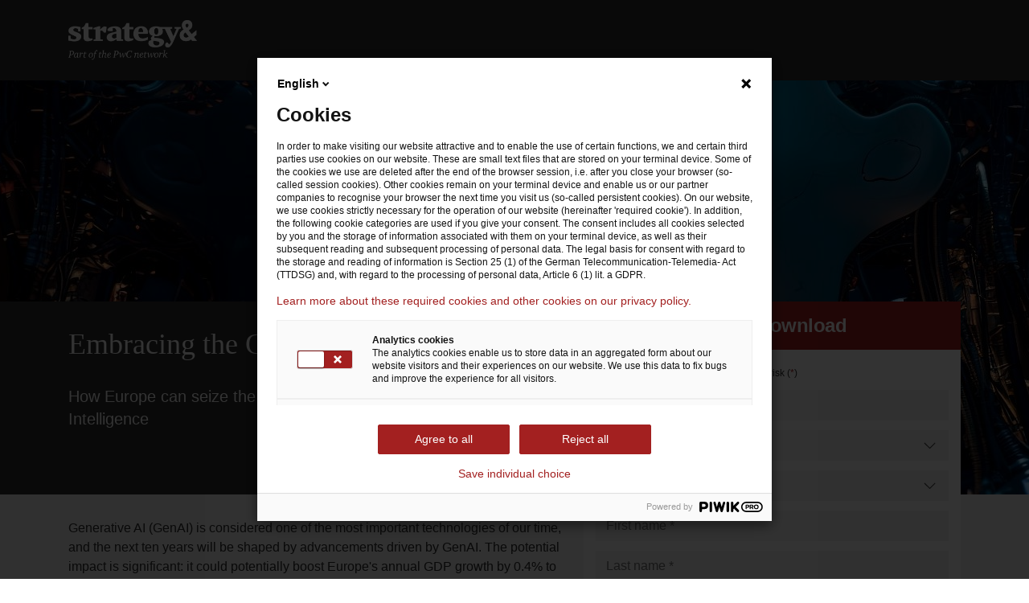

--- FILE ---
content_type: text/html; charset=utf-8
request_url: https://cloud.email.strategyand.pwc.com/content-form?qs=dc7fcb176550eb1a6d1e950e3a1ac396b5c08c8064100f9d35f19f4202242ac5b13c4f27ed3e3170860bc13f5294f063d4c0d0d078f43ce6b3a00664b05178675db6ed24acc3119ce474a5829b29d1b2
body_size: 9954
content:

<!DOCTYPE html>
<html lang="en">

<head>
    <title>Embracing the GenAI opportunity</title>
    <meta name="description" content="How Europe can seize the vast potential of Generative Artificial Intelligence">
    <meta name="ROBOTS" content="NOINDEX,NOFOLLOW">
    <meta name="keywords" content="">
    
    <meta property="og:title" content="Embracing the GenAI opportunity" />
    <meta property="og:type" content="article" />
    <meta property="og:site_name" content="PwC" />
    <meta property="og:description" content="How Europe can seize the vast potential of Generative Artificial Intelligence" />
    

    <meta name="viewport" content="width=device-width, initial-scale=1, maximum-scale=1, user-scalable=0" />
  <link nonce="NGM0YzJhOGI2ZDYyNDVlZGFmMDdkZjBiNjQ2Zjc2NTYxNzY4NzA5Njk5ODYw" rel="icon" href="https://www.strategyand.pwc.com/etc.clientlibs/pwc/clientlibs/css_common/resources/image/favicon.ico" type="image/x-icon"/>
  <link nonce="NGM0YzJhOGI2ZDYyNDVlZGFmMDdkZjBiNjQ2Zjc2NTYxNzY4NzA5Njk5ODYw" href="https://cloud.email.strategyand.pwc.com/gated-content-styles.css" rel="stylesheet">
  <link nonce="NGM0YzJhOGI2ZDYyNDVlZGFmMDdkZjBiNjQ2Zjc2NTYxNzY4NzA5Njk5ODYw" href="https://pages.pwc.de/gated-content-iconfont.css" rel="stylesheet">
  <script type="text/javascript" nonce="NGM0YzJhOGI2ZDYyNDVlZGFmMDdkZjBiNjQ2Zjc2NTYxNzY4NzA5Njk5ODYw" defer="" src="https://pages.pwc.de/gated-content-main.js"></script>
  <script type="text/javascript" nonce="NGM0YzJhOGI2ZDYyNDVlZGFmMDdkZjBiNjQ2Zjc2NTYxNzY4NzA5Njk5ODYw" defer="" src="https://pages.pwc.de/gated-content-vendors.js"></script>
  <script type="text/javascript" nonce="NGM0YzJhOGI2ZDYyNDVlZGFmMDdkZjBiNjQ2Zjc2NTYxNzY4NzA5Njk5ODYw" defer="" src="https://pages.pwc.de/gated-content-polyfills.js"></script>
  <script type="text/javascript" nonce="NGM0YzJhOGI2ZDYyNDVlZGFmMDdkZjBiNjQ2Zjc2NTYxNzY4NzA5Njk5ODYw" defer="" src="https://pages.pwc.de/frc-widget-nomodule.js"></script>
    <script type="text/javascript" defer="" nonce="NGM0YzJhOGI2ZDYyNDVlZGFmMDdkZjBiNjQ2Zjc2NTYxNzY4NzA5Njk5ODYw" src="https://cloud.email.strategyand.pwc.com/cookie-consent.js"></script>

<noscript><iframe src="//pwc.piwik.pro/containers/1477afa9-643c-4c63-9076-7ce0d058ef8a/noscript.html" height="0" width="0" style="display:none;visibility:hidden"></iframe></noscript>
</head>


<body>

  <table cellpadding="0" cellspacing="0" width="100%" role="presentation" style="min-width: 100%; " class="stylingblock-content-wrapper"><tr><td class="stylingblock-content-wrapper camarker-inner"><div class="topBar">
	<div class="topBar__inner container">
		<a class="topBar__logo" href="https://www.strategyand.pwc.com/de/de.html" target="_blank" title="Strategy&amp; website"><span class="screen-reader-text">Go to homepage</span></a></div></div></td></tr></table><table cellpadding="0" cellspacing="0" width="100%" role="presentation" style="min-width: 100%; " class="stylingblock-content-wrapper"><tr><td class="stylingblock-content-wrapper camarker-inner"><div class="content">
 <div class="heroImage heroImage--mobile">
  <img src="https://www.strategyand.pwc.com/de/en/industries/financial-services/embracing-the-genai-opportunity/hero-sfmc-embracing-the-genai-opportunity799x515.jpeg"></div><div class="heroImage heroImage--desktop">
  <img src="https://www.strategyand.pwc.com/de/en/industries/financial-services/embracing-the-genai-opportunity/hero1-sfmc-embracing-the-genai-opportunity.jpeg"></div><div class="container">
  <div class="twoColumnsContainer container__inner">
   <div class="twoColumnsContainer__column">
    <div class="assetTeaser">
        <div class="assetTeaser__header">
            <p class="assetTeaser__headline">Embracing the GenAI opportunity</p>
            <p class="assetTeaser__subheadline">How Europe can seize the vast potential of Generative Artificial Intelligence</p>
        </div>
        <div class="assetTeaser__content">
            <p>
                Generative AI (GenAI) is considered one of the most important technologies of our time, and the next ten years will be shaped by advancements driven by GenAI. The potential impact is significant: it could potentially boost Europe's annual GDP growth by 0.4% to 0.7% by 2030, a substantial increase compared to the forecasted growth rate of around 1.4% without AI effects. This technology has the potential to address Europe's ongoing shortage of skilled workers and provide companies with competitive advantages in both the short and long term if they quickly adopt GenAI.
                <br><br>
                  In this report, we explore how the technology will reshape businesses and economies in Europe over the course of this decade. We identify the industries and individual countries most exposed to the opportunities as well as the risks of GenAI.
                
            </p>
            <p><strong>Register now to find out how to foster a growth-oriented implementation of GenAI capabilities in business. </strong></p>
        </div>
    </div></div><div class="twoColumnsContainer__column">
    <div class="twoColumnsContainer__columnInner">
     

<form
    action="https://cloud.email.strategyand.pwc.com/content-processor?qs=[base64]"
    autocomplete="on" class="form" method="POST">

    <div class="title cnt-space">
        <h2>One more step to download</h2>
    </div>

    <div class="assetTeaser cnt-space ">
        <div class="assetTeaser__imageWrapper">
            <img class="assetTeaser__image" src="" alt="Embracing the GenAI opportunity" />
            <div class="assetTeaser__overlay">
                <p class="assetTeaser__overlayHeadline">
                    <span class="assetTeaser__overlayHeadlineInner">Embracing the GenAI opportunity</span>
                </p>
            </div>

        </div>
        <div class="assetTeaser__infos">
            <p class="assetTeaser__subheadline">How Europe can seize the vast potential of Generative Artificial Intelligence</p>
          
            <ul class="assetTeaser__infoProps">
              <li class="assetTeaser__infoProp"><p class="assetTeaser__infoPropKey">Published by:</p><p class="assetTeaser__infoPropValue"></p></li>
              <li class="assetTeaser__infoProp"><p class="assetTeaser__infoPropKey">Language:</p><p class="assetTeaser__infoPropValue">English</p></li>
            </ul>
        </div>
    </div>

    <div class="form__mandatoryInfo">
        <p>Required fields are marked with an asterisk (<span>*</span>)</p>
    </div>

    <div class="form__field form__field--required">
   <input class="form__input" type="email" id="email" name="emailAddress" placeholder="Business email *" required>
    </div>

    <div class="form__field form__field--required">
        <select class="form__input form__input--select" name="salutation" id="salutation" required>
    <option value="" selected="" disabled="">Select salutation *</option>
            <option value="12667338">Ms.</option>
            <option value="12667337">Mr.</option>
            <option value="Divers">Diverse</option>
        </select>
    </div>

    <div class="form__field">
        <select class="form__input form__input--select" name="academicTitle" id="academicTitle">
            <option value="" selected="">Select academic degree/title</option>
            <option value="12667340">Dr.</option>
            <option value="12768990">Prof.</option>
            <option value="prof. dr.">Prof. Dr.</option>
        </select>
    </div>

    <div class="form__field form__field--required">
   <input class="form__input" type="text" id="firstName" name="firstName" placeholder="First name *" required>
    </div>

    <div class="form__field form__field--required">
   <input class="form__input" type="text" id="lastName" name="lastName" placeholder="Last name *" required>
    </div>

    <div class="form__field form__field--required form__field--select">
        <select class="form__input form__input--select" name="regionCountry" id="regionCountry" required>
     <option value="" selected="" disabled="">Select country *</option>
            Afghanistan
                <option value="1865582" data-id="1">Afghanistan</option>
            Aland Islands
                <option value="1865583" data-id="2">Aland Islands</option>
            Albania
                <option value="1865584" data-id="3">Albania</option>
            Algeria
                <option value="1865585" data-id="4">Algeria</option>
            American Samoa
                <option value="1865586" data-id="5">American Samoa</option>
            Andorra
                <option value="1865587" data-id="6">Andorra</option>
            Angola
                <option value="1865588" data-id="7">Angola</option>
            Anguilla
                <option value="1865589" data-id="8">Anguilla</option>
            Antarctica
                <option value="1865590" data-id="9">Antarctica</option>
            Antigua and Barbuda
                <option value="1865591" data-id="10">Antigua and Barbuda</option>
            Argentina
                <option value="1865592" data-id="11">Argentina</option>
            Armenia
                <option value="1865593" data-id="12">Armenia</option>
            Aruba
                <option value="1865594" data-id="13">Aruba</option>
            Australia
                <option value="1865595" data-id="14">Australia</option>
            Austria
                <option value="1865596" data-id="15">Austria</option>
            Azerbaijan
                <option value="1865597" data-id="16">Azerbaijan</option>
            Bahamas
                <option value="1865598" data-id="17">Bahamas</option>
            Bahrain
                <option value="1865599" data-id="18">Bahrain</option>
            Bangladesh
                <option value="1865600" data-id="19">Bangladesh</option>
            Barbados
                <option value="1865601" data-id="20">Barbados</option>
            Belarus
                <option value="1865602" data-id="21">Belarus</option>
            Belgium
                <option value="1865603" data-id="22">Belgium</option>
            Belize
                <option value="1865604" data-id="23">Belize</option>
            Benin
                <option value="1865605" data-id="24">Benin</option>
            Bermuda
                <option value="1865606" data-id="25">Bermuda</option>
            Bhutan
                <option value="1865607" data-id="26">Bhutan</option>
            Bolivia
                <option value="1865608" data-id="27">Bolivia</option>
            Bonaire, Sint Eustatius and Saba
                <option value="1865609" data-id="28">Bonaire, Sint Eustatius and Saba</option>
            Bosnia and Herzegovina
                <option value="1865610" data-id="29">Bosnia and Herzegovina</option>
            Botswana
                <option value="1865611" data-id="30">Botswana</option>
            Bouvet Island
                <option value="1865612" data-id="31">Bouvet Island</option>
            Brazil
                <option value="1865613" data-id="32">Brazil</option>
            British Indian Ocean Territory
                <option value="1865614" data-id="33">British Indian Ocean Territory</option>
            Brunei Darussalam
                <option value="1865615" data-id="34">Brunei Darussalam</option>
            Bulgaria
                <option value="1865616" data-id="35">Bulgaria</option>
            Burkina Faso
                <option value="1865617" data-id="36">Burkina Faso</option>
            Burundi
                <option value="1865618" data-id="37">Burundi</option>
            Cambodia
                <option value="1865619" data-id="38">Cambodia</option>
            Cameroon
                <option value="1865620" data-id="39">Cameroon</option>
            Canada
                <option value="1865621" data-id="40">Canada</option>
            Cape Verde
                <option value="1865622" data-id="41">Cape Verde</option>
            Cayman Islands
                <option value="1865623" data-id="42">Cayman Islands</option>
            Central African Republic
                <option value="1865624" data-id="43">Central African Republic</option>
            Chad
                <option value="1865625" data-id="44">Chad</option>
            Chile
                <option value="1865626" data-id="45">Chile</option>
            China
                <option value="1865627" data-id="46">China</option>
            Christmas Island
                <option value="1865628" data-id="47">Christmas Island</option>
            Cocos (Keeling) Islands
                <option value="1865629" data-id="48">Cocos (Keeling) Islands</option>
            Colombia
                <option value="1865630" data-id="49">Colombia</option>
            Comoros
                <option value="1865631" data-id="50">Comoros</option>
            Congo
                <option value="1865632" data-id="51">Congo</option>
            Congo, Democratic Republic Of The
                <option value="1865633" data-id="52">Congo, Democratic Republic Of The</option>
            Cook Islands
                <option value="1865634" data-id="53">Cook Islands</option>
            Costa Rica
                <option value="1865635" data-id="54">Costa Rica</option>
            Côte d'Ivoire
                <option value="1865690" data-id="55">Côte d'Ivoire</option>
            Croatia
                <option value="1865636" data-id="56">Croatia</option>
            Cuba
                <option value="1865637" data-id="57">Cuba</option>
            Curacao
                <option value="1865638" data-id="58">Curacao</option>
            Cyprus
                <option value="1865639" data-id="59">Cyprus</option>
            Czechia
                <option value="1865640" data-id="60">Czechia</option>
            Denmark
                <option value="1865641" data-id="61">Denmark</option>
            Djibouti
                <option value="1865642" data-id="62">Djibouti</option>
            Dominica
                <option value="1865643" data-id="63">Dominica</option>
            Dominican Republic
                <option value="1865644" data-id="64">Dominican Republic</option>
            Ecuador
                <option value="1865645" data-id="65">Ecuador</option>
            Egypt
                <option value="1865646" data-id="66">Egypt</option>
            El Salvador
                <option value="1865647" data-id="67">El Salvador</option>
            Equatorial Guinea
                <option value="1865648" data-id="68">Equatorial Guinea</option>
            Eritrea
                <option value="1865649" data-id="69">Eritrea</option>
            Estonia
                <option value="1865650" data-id="70">Estonia</option>
            Eswatini
                <option value="1865794" data-id="71">Eswatini</option>
            Eswatini
                <option value="1865794" data-id="72">Eswatini</option>
            Ethiopia
                <option value="1865651" data-id="73">Ethiopia</option>
            Falkland Islands
                <option value="1865652" data-id="74">Falkland Islands</option>
            Faroe Islands
                <option value="1865653" data-id="75">Faroe Islands</option>
            Fiji
                <option value="1865654" data-id="76">Fiji</option>
            Finland
                <option value="1865655" data-id="77">Finland</option>
            France
                <option value="1865656" data-id="78">France</option>
            French Guiana
                <option value="1865657" data-id="79">French Guiana</option>
            French Polynesia
                <option value="1865658" data-id="80">French Polynesia</option>
            French Southern Territories
                <option value="1865659" data-id="81">French Southern Territories</option>
            Gabon
                <option value="1865660" data-id="82">Gabon</option>
            Gambia
                <option value="1865661" data-id="83">Gambia</option>
            Georgia
                <option value="1865662" data-id="84">Georgia</option>
            Germany
                <option value="1865663" data-id="85">Germany</option>
            Ghana
                <option value="1865664" data-id="86">Ghana</option>
            Gibraltar
                <option value="1865665" data-id="87">Gibraltar</option>
            Greece
                <option value="1865666" data-id="88">Greece</option>
            Greenland
                <option value="1865667" data-id="89">Greenland</option>
            Grenada
                <option value="1865668" data-id="90">Grenada</option>
            Guadeloupe
                <option value="1865669" data-id="91">Guadeloupe</option>
            Guam
                <option value="1865670" data-id="92">Guam</option>
            Guatemala
                <option value="1865671" data-id="93">Guatemala</option>
            Guernsey
                <option value="1865672" data-id="94">Guernsey</option>
            Guinea
                <option value="1865673" data-id="95">Guinea</option>
            Guinea-Bissau
                <option value="1865674" data-id="96">Guinea-Bissau</option>
            Guyana
                <option value="1865675" data-id="97">Guyana</option>
            Haiti
                <option value="1865676" data-id="98">Haiti</option>
            Heard Island and Mcdonald Islands
                <option value="1865677" data-id="99">Heard Island and Mcdonald Islands</option>
            Honduras
                <option value="1865678" data-id="100">Honduras</option>
            Hong Kong
                <option value="1865679" data-id="101">Hong Kong</option>
            Hungary
                <option value="1865680" data-id="102">Hungary</option>
            Iceland
                <option value="1865681" data-id="103">Iceland</option>
            India
                <option value="1865682" data-id="104">India</option>
            Indonesia
                <option value="1865683" data-id="105">Indonesia</option>
            Iran
                <option value="1865684" data-id="106">Iran</option>
            Iraq
                <option value="1865685" data-id="107">Iraq</option>
            Ireland
                <option value="1865686" data-id="108">Ireland</option>
            Isle of Man
                <option value="1865687" data-id="109">Isle of Man</option>
            Israel
                <option value="1865688" data-id="110">Israel</option>
            Italy
                <option value="1865689" data-id="111">Italy</option>
            Jamaica
                <option value="1865691" data-id="112">Jamaica</option>
            Japan
                <option value="1865692" data-id="113">Japan</option>
            Jersey
                <option value="1865693" data-id="114">Jersey</option>
            Jordan
                <option value="1865694" data-id="115">Jordan</option>
            Kazakhstan
                <option value="1865695" data-id="116">Kazakhstan</option>
            Kenya
                <option value="1865696" data-id="117">Kenya</option>
            Kiribati
                <option value="1865697" data-id="118">Kiribati</option>
            Kosovo
                <option value="1893800" data-id="119">Kosovo</option>
            Kuwait
                <option value="1865698" data-id="120">Kuwait</option>
            Kyrgyzstan
                <option value="1865699" data-id="121">Kyrgyzstan</option>
            Lao People's Democratic Republic
                <option value="1865700" data-id="122">Lao People's Democratic Republic</option>
            Latvia
                <option value="1865701" data-id="123">Latvia</option>
            Lebanon
                <option value="1865702" data-id="124">Lebanon</option>
            Lesotho
                <option value="1865703" data-id="125">Lesotho</option>
            Liberia
                <option value="1865704" data-id="126">Liberia</option>
            Libya
                <option value="1865705" data-id="127">Libya</option>
            Liechtenstein
                <option value="1865706" data-id="128">Liechtenstein</option>
            Lithuania
                <option value="1865707" data-id="129">Lithuania</option>
            Luxembourg
                <option value="1865708" data-id="130">Luxembourg</option>
            Macao
                <option value="1865709" data-id="131">Macao</option>
            Madagascar
                <option value="1865711" data-id="132">Madagascar</option>
            Malawi
                <option value="1865712" data-id="133">Malawi</option>
            Malaysia
                <option value="1865713" data-id="134">Malaysia</option>
            Maldives
                <option value="1865714" data-id="135">Maldives</option>
            Mali
                <option value="1865715" data-id="136">Mali</option>
            Malta
                <option value="1865716" data-id="137">Malta</option>
            Marshall Islands
                <option value="1865717" data-id="138">Marshall Islands</option>
            Martinique
                <option value="1865718" data-id="139">Martinique</option>
            Mauritania
                <option value="1865719" data-id="140">Mauritania</option>
            Mauritius
                <option value="1865720" data-id="141">Mauritius</option>
            Mayotte
                <option value="1865721" data-id="142">Mayotte</option>
            Mexico
                <option value="1865722" data-id="143">Mexico</option>
            Micronesia
                <option value="1865723" data-id="144">Micronesia</option>
            Moldova
                <option value="1865724" data-id="145">Moldova</option>
            Monaco
                <option value="1865725" data-id="146">Monaco</option>
            Mongolia
                <option value="1865726" data-id="147">Mongolia</option>
            Montenegro
                <option value="1865727" data-id="148">Montenegro</option>
            Montserrat
                <option value="1865728" data-id="149">Montserrat</option>
            Morocco
                <option value="1865729" data-id="150">Morocco</option>
            Mozambique
                <option value="1865730" data-id="151">Mozambique</option>
            Myanmar
                <option value="1865731" data-id="152">Myanmar</option>
            Namibia
                <option value="1865732" data-id="153">Namibia</option>
            Nauru
                <option value="1865733" data-id="154">Nauru</option>
            Nepal
                <option value="1865734" data-id="155">Nepal</option>
            Netherlands
                <option value="1865735" data-id="156">Netherlands</option>
            New Caledonia
                <option value="1865736" data-id="157">New Caledonia</option>
            New Zealand
                <option value="1865737" data-id="158">New Zealand</option>
            Nicaragua
                <option value="1865738" data-id="159">Nicaragua</option>
            Niger
                <option value="1865739" data-id="160">Niger</option>
            Nigeria
                <option value="1865740" data-id="161">Nigeria</option>
            Niue
                <option value="1865741" data-id="162">Niue</option>
            Norfolk Island
                <option value="1865742" data-id="163">Norfolk Island</option>
            North Korea
                <option value="1865743" data-id="164">North Korea</option>
            North Macedonia
                <option value="1865710" data-id="165">North Macedonia</option>
            North Macedonia
                <option value="1865710" data-id="166">North Macedonia</option>
            Northern Mariana Islands
                <option value="1865744" data-id="167">Northern Mariana Islands</option>
            Norway
                <option value="1865745" data-id="168">Norway</option>
            Oman
                <option value="1865746" data-id="169">Oman</option>
            Pakistan
                <option value="1865747" data-id="170">Pakistan</option>
            Palau
                <option value="1865748" data-id="171">Palau</option>
            Palestine
                <option value="1865749" data-id="172">Palestine</option>
            Panama
                <option value="1865750" data-id="173">Panama</option>
            Papua New Guinea
                <option value="1865751" data-id="174">Papua New Guinea</option>
            Paraguay
                <option value="1865752" data-id="175">Paraguay</option>
            Peru
                <option value="1865753" data-id="176">Peru</option>
            Philippines
                <option value="1865754" data-id="177">Philippines</option>
            Pitcairn
                <option value="1865755" data-id="178">Pitcairn</option>
            Poland
                <option value="1865756" data-id="179">Poland</option>
            Portugal
                <option value="1865757" data-id="180">Portugal</option>
            Puerto Rico
                <option value="1865758" data-id="181">Puerto Rico</option>
            Qatar
                <option value="1865759" data-id="182">Qatar</option>
            Reunion
                <option value="1865760" data-id="183">Reunion</option>
            Romania
                <option value="1865761" data-id="184">Romania</option>
            Russian Federation
                <option value="1865762" data-id="185">Russian Federation</option>
            Rwanda
                <option value="1865763" data-id="186">Rwanda</option>
            Saint Barthelemy
                <option value="1865764" data-id="187">Saint Barthelemy</option>
            Saint Helena
                <option value="1865765" data-id="188">Saint Helena</option>
            Saint Kitts and Nevis
                <option value="1865766" data-id="189">Saint Kitts and Nevis</option>
            Saint Lucia
                <option value="1865767" data-id="190">Saint Lucia</option>
            Saint Martin (French part)
                <option value="1865768" data-id="191">Saint Martin (French part)</option>
            Saint Pierre and Miquelon
                <option value="1865769" data-id="192">Saint Pierre and Miquelon</option>
            Saint Vincent and The Grenadines
                <option value="1865770" data-id="193">Saint Vincent and The Grenadines</option>
            Samoa
                <option value="1865771" data-id="194">Samoa</option>
            San Marino
                <option value="1865772" data-id="195">San Marino</option>
            Sao Tome and Principe
                <option value="1865773" data-id="196">Sao Tome and Principe</option>
            Saudi Arabia
                <option value="1865774" data-id="197">Saudi Arabia</option>
            Senegal
                <option value="1865775" data-id="198">Senegal</option>
            Serbia
                <option value="1865776" data-id="199">Serbia</option>
            Seychelles
                <option value="1865777" data-id="200">Seychelles</option>
            Sierra Leone
                <option value="1865778" data-id="201">Sierra Leone</option>
            Singapore
                <option value="1865779" data-id="202">Singapore</option>
            Sint Maarten (Dutch part)
                <option value="1865780" data-id="203">Sint Maarten (Dutch part)</option>
            Slovakia
                <option value="1865781" data-id="204">Slovakia</option>
            Slovenia
                <option value="1865782" data-id="205">Slovenia</option>
            Solomon Islands
                <option value="1865783" data-id="206">Solomon Islands</option>
            Somalia
                <option value="1865784" data-id="207">Somalia</option>
            South Africa
                <option value="1865785" data-id="208">South Africa</option>
            South Georgia and The South Sandwich Islands
                <option value="1865786" data-id="209">South Georgia and The South Sandwich Islands</option>
            South Korea
                <option value="1865787" data-id="210">South Korea</option>
            South Sudan
                <option value="1865788" data-id="211">South Sudan</option>
            Spain
                <option value="1865789" data-id="212">Spain</option>
            Sri Lanka
                <option value="1865790" data-id="213">Sri Lanka</option>
            Sudan
                <option value="1865791" data-id="214">Sudan</option>
            Suriname
                <option value="1865792" data-id="215">Suriname</option>
            Svalbard and Jan Mayen
                <option value="1865793" data-id="216">Svalbard and Jan Mayen</option>
            Sweden
                <option value="1865795" data-id="217">Sweden</option>
            Switzerland
                <option value="1865796" data-id="218">Switzerland</option>
            Syrian Arab Republic
                <option value="1865797" data-id="219">Syrian Arab Republic</option>
            Taiwan
                <option value="1865798" data-id="220">Taiwan</option>
            Tajikistan
                <option value="1865799" data-id="221">Tajikistan</option>
            Tanzania
                <option value="1865800" data-id="222">Tanzania</option>
            Thailand
                <option value="1865801" data-id="223">Thailand</option>
            Timor-Leste
                <option value="1865802" data-id="224">Timor-Leste</option>
            Togo
                <option value="1865803" data-id="225">Togo</option>
            Tokelau
                <option value="1865804" data-id="226">Tokelau</option>
            Tonga
                <option value="1865805" data-id="227">Tonga</option>
            Trinidad and Tobago
                <option value="1865806" data-id="228">Trinidad and Tobago</option>
            Tunisia
                <option value="1865807" data-id="229">Tunisia</option>
            Turkey
                <option value="1865808" data-id="230">Turkey</option>
            Turkmenistan
                <option value="1865809" data-id="231">Turkmenistan</option>
            Turks and Caicos Islands
                <option value="1865810" data-id="232">Turks and Caicos Islands</option>
            Tuvalu
                <option value="1865811" data-id="233">Tuvalu</option>
            Uganda
                <option value="1865812" data-id="234">Uganda</option>
            Ukraine
                <option value="1865813" data-id="235">Ukraine</option>
            United Arab Emirates
                <option value="1865814" data-id="236">United Arab Emirates</option>
            United Kingdom
                <option value="1865815" data-id="237">United Kingdom</option>
            United States
                <option value="1865816" data-id="238">United States</option>
            United States Minor Outlying Islands
                <option value="1865817" data-id="239">United States Minor Outlying Islands</option>
            Uruguay
                <option value="1865818" data-id="240">Uruguay</option>
            Uzbekistan
                <option value="1865819" data-id="241">Uzbekistan</option>
            Vanuatu
                <option value="1865820" data-id="242">Vanuatu</option>
            Vatican City
                <option value="1865821" data-id="243">Vatican City</option>
            Venezuela
                <option value="1865822" data-id="244">Venezuela</option>
            Viet Nam
                <option value="1865823" data-id="245">Viet Nam</option>
            Virgin Islands (British)
                <option value="1865824" data-id="246">Virgin Islands (British)</option>
            Virgin Islands (U.S.)
                <option value="1865825" data-id="247">Virgin Islands (U.S.)</option>
            Wallis and Futuna
                <option value="1865826" data-id="248">Wallis and Futuna</option>
            Western Sahara
                <option value="1865827" data-id="249">Western Sahara</option>
            Yemen
                <option value="1865828" data-id="250">Yemen</option>
            Zambia
                <option value="1865829" data-id="251">Zambia</option>
            Zimbabwe
                <option value="1865830" data-id="252">Zimbabwe</option>
            
        </select>
    </div>

    <div class="form__field form__field--required">
   <input class="form__input" type="text" id="company" name="company" placeholder="Company *" required>
    </div>

    <div class="form__field form__field--required form__field--select">
        <select class="form__input form__input--select" name="functionalRole" id="functionalRole" required>
     <option value="" selected="" disabled="">Select functional role *</option>
            Accounting<option value="17188178" data-id="1">Accounting</option>
            Advisor<option value="1882205" data-id="2">Advisor</option>
            Analytics<option value="18786770" data-id="3">Analytics</option>
            Artificial Intelligence (AI)<option value="18900409" data-id="4">Artificial Intelligence (AI)</option>
            Audit Committee Member<option value="18763953" data-id="5">Audit Committee Member</option>
            Board Member<option value="12785488" data-id="6">Board Member</option>
            Compliance<option value="18786772" data-id="7">Compliance</option>
            Diversity<option value="17188183" data-id="8">Diversity</option>
            Family Officer<option value="18629603" data-id="9">Family Officer</option>
            Finance<option value="12703164" data-id="10">Finance</option>
            Human Resources<option value="12703165" data-id="11">Human Resources</option>
            Information Security<option value="17188185" data-id="12">Information Security</option>
            Information Technology<option value="12703166" data-id="13">Information Technology</option>
            Internal Audit<option value="12703167" data-id="14">Internal Audit</option>
            Investments<option value="17188186" data-id="15">Investments</option>
            Legal<option value="12703168" data-id="16">Legal</option>
            Marketing<option value="12703169" data-id="17">Marketing</option>
            Operations<option value="12703170" data-id="18">Operations</option>
            Other<option value="12703171" data-id="19">Other</option>
            Real Estate/Facility Management<option value="18847542" data-id="20">Real Estate/Facility Management</option>
            Risk<option value="12703172" data-id="21">Risk</option>
            Sales<option value="12703173" data-id="22">Sales</option>
            Strategy<option value="12703174" data-id="23">Strategy</option>
            Supply Chain<option value="17188188" data-id="24">Supply Chain</option>
            Sustainability<option value="17188189" data-id="25">Sustainability</option>
            Tax<option value="12703175" data-id="26">Tax</option>
            
        </select>
    </div>

    <div class="form__field form__field--required form__field--select">
        <select class="form__input form__input--select" name="level" id="level" required>
     <option value="" selected="" disabled="">Select level *</option>
            Board or Non Executive Director<option value="18596901" data-id="1">Board or Non Executive Director</option>
            C Level<option value="12667295" data-id="2">C Level</option>
            Director/VP<option value="12667296" data-id="3">Director/VP</option>
            Division C-Suite/Business Unit Leader<option value="18264559" data-id="4">Division C-Suite/Business Unit Leader</option>
            Manager<option value="12678368" data-id="5">Manager</option>
            Shareholder Private Business<option value="18634817" data-id="6">Shareholder Private Business</option>
            Staff<option value="12678369" data-id="7">Staff</option>
            Student<option value="studentapi" data-id="8">Student</option>
            Other<option value="12678370" data-id="9">Other</option>
            
        </select>
    </div>

    <div class="form__field form__field--jobTitle form__field--conditional form__field--required">
   <input class="form__input" type="text" id="jobTitle" name="jobTitle" placeholder="Job title *">
    </div>

    <div class="form__field form__field--tel">
        <input class="form__input" type="tel" id="phone" name="phone" placeholder="Mobile number" pattern="^(?=.*?[1-9])[0-9\(\)\/\\+-.,]+$">
    </div>

    <p class="form__text cnt-space">Producing high-quality publications such as „Embracing the GenAI opportunity“ <b>incurs costs</b> at PwC and Strategy&. But instead of charging readers for this service, we have decided to make this publication available free of charge <b>in return</b> for your consent to marketing. Consenting to marketing will give you access to all the benefits offered by Strategy& and PwC’s Information Service, and you’ll get information tailored to your needs on a regular basis.<br><br>Upon submission of your consent and verification of your e-mail address, your consideration for receiving „Embracing the GenAI opportunity“ is fulfilled and you have the right to unsubscribe at any time, e.g. by e-mail to <a href="mailto:de_datenschutz@pwc.com">de_datenschutz@pwc.com</a>, thereby <b>withdrawing</b> your consent with effect for the future. You can find further information in this <a href="" target="_blank">privacy policy</a>.</p>

    <label class="form__field form__field--checkbox form__field--required">
        <input class="form__input form__input--checkbox" type="checkbox" name="consent" id="consent" required>
        <div class="form__checkboxText">Yes, I would like to receive the latest updates on consultancy advice and service information, news from my industry, notifications about upcoming events, information on PwC research and other marketing information from the PwC Network companies in the German-speaking region by e-mail.</div>
        <span class="form__checkboxIndicator"></span>
    </label>


    <div class="accordion cnt-space">
        <div class="accordion__label">My consent relates to the PwC Network companies in the German-speaking region listed here with their business purposes (hereinafter jointly referred to as &bdquo;PwC DE&ldquo;)</div>
        <div class="accordion__content">
            <p><strong>PricewaterhouseCoopers GmbH Wirtschaftspr&uuml;fungsgesellschaft</strong> &vert; Auditing, tax consulting, economic and financial consulting, strategy consulting</p><p><strong>PricewaterhouseCoopers Legal AG Rechtsanwaltsgesellschaft</strong> &vert; Legal advice</p><p><strong>Fachverlag Moderne Wirtschaft GmbH</strong> &vert; Economic and financial advice through print and online publications</p><p><strong>INTES Akademie für Familienunternehmen GmbH</strong> &vert; Economic and financial advice for family businesses</p> <p><strong>PwC Strategy& (Germany) GmbH</strong> &vert; Economic and strategic consulting</p><p><strong>PwC Strategy& (Austria) GmbH</strong> &vert; Economic and strategic consulting</p><p><strong>PwC Cyber Security Services GmbH</strong> &vert; Business and strategy consulting in the field of IT security (IT security services)</p><p><strong>PwC Certification Services GmbH</strong> &vert; Testing and certification with specialization in IT security, data protection and compliance</p><p><strong>PwC Solutions GmbH</strong> &vert; Distribution of IT solutions for management, economic and financial consulting</p>
        </div>
    </div>


    <div class="form__text cnt-space">
        <p>To individualise communication with me, I consent to PwC DE analysing my interests that I expressly communicate (e.g. via a web preference center on a PwC DE website) and my usage behaviour (e.g. retrieved content, access, clicks and reading time) with regard to newsletters and similar communications as well as via linked PwC DE websites, by using cookies, web-beacons and similar technologies, and may store this information in a personal profile.
        I further agree that PwC DE may also add my personal contact details (e.g. name, title, company and role/position) that I have entered on a PwC DE website and/or that are already stored in the customer relationship management systems operated by PwC DE to this profile. I finally agree that PwC DE may also add public company information about my employer to this profile.</p>
    </div>
  
    <div class="form__captchaWrapper">
        <div class="frc-captcha" data-sitekey="FCMUUHT8RDQLPTA5" data-start="focus" data-lang="en" data-puzzle-endpoint="https://eu-api.friendlycaptcha.eu/api/v1/puzzle"></div>
    </div>
    
    <div class="form__btnWrapper">
   <button class="form__submitBtn button button--primary switchButton" id="button_formular_senden" data-switch-class="button--loading" data-switch-text="Your information is being processed ..." type="submit">PDF Download *</button>
        <p class="form__btnLegalInfo">*Submit consent and receive access to „Embracing the GenAI opportunity“ in return.</p>
    </div>

</form>

</div></div></div></div></div></td></tr></table>  

  

<footer class="footer">
    <div class="footer__inner container">
        <ul class="footer__linkList footer__linkList--main">
            <li class="footer__linkListItem">
                <a class="footer__linkListLink" href="https://www.strategyand.pwc.com/de/en/about.html">About Strategy&</a>
            </li>
            <li class="footer__linkListItem">
                <a class="footer__linkListLink" href="https://www.strategyand.pwc.com/de/en/industries.html">Industries</a>
            </li>
            <li class="footer__linkListItem">
                <a class="footer__linkListLink" href="https://www.strategyand.pwc.com/de/en/functions.html">Functions</a>
            </li>
            <li class="footer__linkListItem">
                <a class="footer__linkListLink" href="https://www.strategyand.pwc.com/de/en/solutions.html">Solutions</a>
            </li>
            <li class="footer__linkListItem">
                <a class="footer__linkListLink" href="https://www.strategyand.pwc.com/de/en/publications.html">Publications</a>
            </li>
            <li class="footer__linkListItem">
                <a class="footer__linkListLink" href="https://jobs.strategyand.pwc.de/de/en">Careers</a>
            </li>
            <li class="footer__linkListItem">
                <a class="footer__linkListLink" href="https://www.strategyand.pwc.com/de/en/contact.html">Contact</a>
            </li>
        </ul>
        <div class="footer__wrapper">
                <div>
                    <div class="footer__copyright">© 2019 - 2026 PwC. All rights reserved. PwC refers to the PwC network and/or one or more of its member firms, each of which is a separate legal entity. Please see <a href="https://www.pwc.com/structure" target="_blank">www.pwc.com/structure</a> for further details.</div>
                    <ul class="footer__linkList footer__linkList--secondary">
                        <li class="footer__linkListItem">
                            <a class="footer__linkListLink" href="https://www.strategyand.pwc.com/de/en/privacy-policy/disclaimer.html">Disclaimer</a>
                        </li>
                        <li class="footer__linkListItem">
                            <a class="footer__linkListLink" href="https://www.strategyand.pwc.com/de/en/privacy-policy/imprint.html">Imprint</a>
                        </li>
                        <li class="footer__linkListItem">
                            <a class="footer__linkListLink" href="https://www.strategyand.pwc.com/de/en/privacy-policy/terms-of-use.html">Terms of use</a>
                        </li>
                        <li class="footer__linkListItem">
                            <a class="footer__linkListLink" href="https://www.strategyand.pwc.com/de/en/privacy-policy.html">Privacy statement</a>
                        </li>
                        <li class="footer__linkListItem">
                            <button class="footer__linkListButton footer__linkListButton--cookies">Cookie settings</button>
                        </li>
                    </ul>
                </div>
      </div>
    </div>
</footer>
</body>

</html>


--- FILE ---
content_type: text/css; charset=utf-8
request_url: https://cloud.email.strategyand.pwc.com/gated-content-styles.css
body_size: 6325
content:
@font-face{font-family:custom-G05283;font-style:normal;font-weight:400;src:url([data-uri]) format("woff")}a,abbr,acronym,address,applet,article,aside,audio,b,big,blockquote,body,canvas,caption,center,cite,code,dd,del,details,dfn,div,dl,dt,em,embed,fieldset,figcaption,figure,footer,form,h1,h2,h3,h4,h5,h6,header,hgroup,html,i,iframe,img,ins,kbd,label,legend,li,main,mark,menu,nav,object,ol,output,p,pre,q,ruby,s,samp,section,small,span,strike,strong,sub,summary,sup,table,tbody,td,tfoot,th,thead,time,tr,tt,u,ul,var,video{border:0;font-size:100%;font:inherit;margin:0;padding:0;vertical-align:baseline}article,aside,details,figcaption,figure,footer,header,hgroup,main,menu,nav,section{display:block}[hidden]{display:none}body{line-height:1}menu,ol,ul{list-style:none}blockquote,q{quotes:none}blockquote:after,blockquote:before,q:after,q:before{content:"";content:none}table{border-collapse:collapse;border-spacing:0}.cnt-space{margin-bottom:30px}.cnt-space:last-child{margin-bottom:0}.container{margin-left:auto;margin-right:auto;padding-left:15px;padding-right:15px;width:100%}.container__inner{margin:0 -15px}@media(min-width:800px){.container__inner{margin-right:0}}@media(min-width:992px){.container{max-width:960px}}@media(min-width:1200px){.container{max-width:1140px}}@media(min-width:1490px){.container{max-width:1440px}}*,:after,:before{box-sizing:border-box;color:#2d2d2d}img{max-width:100%;vertical-align:middle}strong{font-weight:700}body{font-family:PwC Helvetica Neue,Helvetica Neue,helvetica,arial,sans-serif;font-size:18px;font-weight:500;line-height:28px;min-width:320px}body,h1{letter-spacing:0;-webkit-font-smoothing:antialiased}h1{font-family:PwC ITC Charter,Charter ITC,georgia,serif,sans-serif;font-size:38px;font-weight:400;line-height:46px}@media(min-width:800px){h1{font-family:PwC ITC Charter,Charter ITC,georgia,serif,sans-serif;font-size:64px;font-weight:400;letter-spacing:0;line-height:75px;-webkit-font-smoothing:antialiased}}h2{font-family:PwC ITC Charter,Charter ITC,georgia,serif,sans-serif;font-size:38px;font-weight:400;letter-spacing:0;line-height:40px;-webkit-font-smoothing:antialiased}@media(min-width:800px){h2{font-family:PwC ITC Charter,Charter ITC,georgia,serif,sans-serif;font-size:48px;font-weight:400;letter-spacing:-.02em;line-height:54px;-webkit-font-smoothing:antialiased}}h3{font-family:PwC ITC Charter,Charter ITC,georgia,serif,sans-serif;font-size:32px;font-weight:400;letter-spacing:0;line-height:38px;-webkit-font-smoothing:antialiased}.screen-reader-text{border:0;clip:rect(1px,1px,1px,1px);-webkit-clip-path:inset(50%);clip-path:inset(50%);height:1px;margin:-1px;overflow:hidden;padding:0;position:absolute;width:1px;word-wrap:normal!important}html{font-size:.938em}@media(min-width:800px){html{font-size:1em}}.richText b,.richText strong{font-weight:600}.richText em,.richText i{font-style:italic}.content{background-color:#f2f2f2;padding-bottom:30px}.content__previewBanner{color:#aa2417;margin-left:12px;position:fixed;z-index:1}.footer{background-color:#000;color:#fff;font-size:15px;padding:40px 0}.footer__copyright{color:#fff;font-size:1rem;line-height:1.5rem;margin-bottom:30px}.footer__copyright a{color:#fff}.footer__wrapper{border-top:1px solid #fff;padding-top:10px}.footer__logo{background-image:url(https://www.strategyand.pwc.com/etc.clientlibs/settings/wcm/designs/pwc/rebrand-clientlibs/component-colors-strategyand/resources/images/slim-header-v2/strategy-logo-white.svg);background-repeat:no-repeat;background-size:contain;display:block;height:37px;margin-bottom:38px;margin-right:40px;margin-top:5px;width:120px}.footer__linkList--main{font-size:1.5rem;line-height:1.2rem;margin-bottom:40px}.footer__linkList--main .footer__linkListItem{margin-bottom:20px}.footer__linkList--secondary{font-size:1rem;line-height:1.5rem}.footer__linkList--secondary .footer__linkListItem{margin-bottom:8px}.footer__linkListLink{border-bottom:1px solid transparent;color:#fff;-webkit-text-decoration:none;text-decoration:none;transition:border-color .2s ease-in-out}.footer__linkListLink:hover{border-bottom:1px solid #fff}.footer__linkListButton{-webkit-appearance:none;-moz-appearance:none;appearance:none;background-color:transparent;border:none;border-bottom:1px solid transparent;color:#fff;cursor:pointer;font:inherit;line-height:14px;padding:0;transition:border-color .2s ease-in-out}.footer__linkListButton:hover{border-bottom:1px solid #fff}.footer__linkListButton--cookies{display:none}@media(min-width:800px){.footer__linkList{display:flex;flex-wrap:wrap;gap:20px 25px}.footer__linkList--main{font-size:1.125rem;line-height:1.2em}.footer__linkList--main .footer__linkListItem{margin-bottom:0}.footer__linkList--secondary{font-size:.857rem;gap:10px 30px}.footer__linkList--secondary .footer__linkListItem{margin-bottom:0}.footer__wrapper{display:flex;margin-bottom:30px}.footer__logo{flex-shrink:0;height:42px;margin-bottom:0;width:135px}.footer__copyright{font-size:.857rem}}.topBar{background:#2d2d2d;z-index:1}.topBar__inner{align-items:center;display:flex;height:100%;justify-content:space-between;padding:25px 15px}.topBar__logo{background-image:url(https://image.email.pwc.com/lib/fe321170756404747d1576/m/1/614e3666-4486-433c-aaa0-54715d92f811.png);background-repeat:no-repeat;background-size:100%;height:50px;width:160px}.topBar__languageSwitch{display:flex;font-weight:700}.topBar__languageSwitchItem{border-right:2px solid #fff;color:#fff;display:block;line-height:20px;margin-right:10px;padding-right:10px;-webkit-text-decoration:none;text-decoration:none;transition:color .2s}.topBar__languageSwitchItem--active{color:#d93954;pointer-events:none}.topBar__languageSwitchItem:hover{color:#d93954}.topBar__languageSwitchItem:last-child{border-right:none;margin-right:0;padding-right:0}.errorPage{color:#2d2d2d;font-family:PwC Helvetica Neue,Helvetica Neue,helvetica,arial,sans-serif}.errorPage__container{max-width:575px}.errorPage__contact{background-color:#dedede}.errorPage__contactContainer{margin:0 auto;max-width:1340px;padding:40px 20px 50px;text-align:center}.errorPage__contactTitle{font-family:PwC ITC Charter,Charter ITC,georgia,serif;font-size:39px;font-weight:400;line-height:52px;margin:0 0 35px}.errorPage__contactText{color:#7d7d7d;font-size:16px;line-height:27px;margin:0 auto 40px;max-width:745px}.errorPage__contactLink{border:1px solid #979797;color:#000;font-size:16px;line-height:18px;padding:15px 20px;-webkit-text-decoration:none;text-decoration:none;transition:background-color .2s,color .2s}.errorPage__contactLink:focus,.errorPage__contactLink:hover{background-color:#979797;color:#fff}@media(min-width:800px){.errorPage__contactContainer{padding:80px 20px 94px}}.consentForm{font-family:Helvetica Neue,Arial,sans-serif;font-style:normal;padding:3rem 0}.consentForm,.consentForm p{font-size:1.05rem;line-height:1.45rem}.consentForm p{color:#464646;margin-bottom:1rem;margin-top:0}.consentForm__container{margin-left:auto;margin-right:auto;padding-left:15px;padding-right:15px;width:100%}.consentForm__innerWrapper{display:flex;flex-wrap:wrap;margin-left:-15px;margin-right:-15px}.consentForm__inner{padding-left:15px;padding-right:15px;position:relative;width:100%}.consentForm__intro{margin-bottom:40px}.consentForm__headline{font-family:Charter ITC,Georgia,serif;font-size:2rem;line-height:1.3em;margin-bottom:1rem;margin-top:0;word-wrap:break-word;font-style:normal;font-weight:400}.consentForm__formHeadline{color:#2d2d2d;font-family:Helvetica Neue,Arial,sans-serif;font-size:1.5rem;font-weight:700;line-height:1.3em;margin-bottom:20px}.consentForm .form{background-color:transparent}.consentForm .form .form__field--visited:not(.form__field--valid) .form__input,.consentForm .form .form__field--visited:not(.form__field--valid) .form__textarea{border-color:#a32020;border-width:2px;box-shadow:none;outline:none}.consentForm .form .form__field--visited.form__field--required.form__field--valid .form__input,.consentForm .form .form__field--visited.form__field--required.form__field--valid .form__textarea{border-color:#175c2c;border-width:2px;outline:none}.consentForm .form .form__field--visited.form__field--required.form__field--checkbox:not(.form__field--valid),.consentForm .form .form__field--visited.form__field--required.form__field--radio:not(.form__field--valid){border:2px solid #a32020}.consentForm .form .form__field--checkbox{margin:0 -2px 20px}.consentForm .form .accordion__label,.consentForm .form .form__checkboxText,.consentForm .form p{font-size:.9rem;line-height:1.3rem}.consentForm .form__text{max-width:none}.consentForm .form input[type=text]:-moz-read-only{background-color:#464646}.consentForm .form input[type=text]:read-only{background-color:#464646}.consentForm .form input[type=email],.consentForm .form input[type=number],.consentForm .form input[type=password],.consentForm .form input[type=search],.consentForm .form input[type=tel],.consentForm .form input[type=text],.consentForm .form input[type=url],.consentForm .form select,.consentForm .form__textarea{background-color:transparent;border:1px solid #d7d7d7;font-size:1.05rem;line-height:1.45rem}.consentForm .form input[type=email]:disabled,.consentForm .form input[type=number]:disabled,.consentForm .form input[type=password]:disabled,.consentForm .form input[type=search]:disabled,.consentForm .form input[type=tel]:disabled,.consentForm .form input[type=text]:disabled,.consentForm .form input[type=url]:disabled,.consentForm .form select:disabled,.consentForm .form__textarea:disabled{background-color:#464646}@media(min-width:576px){.consentForm__container{max-width:540px}}@media(min-width:768px){.consentForm__container{max-width:720px}.consentForm__inner{flex:0 0 66.6667%;max-width:66.6667%}}@media(min-width:992px){.consentForm__container{max-width:960px}}@media(min-width:1200px){.consentForm__container{max-width:1140px}}@media(min-width:1490px){.consentForm__container{max-width:1440px}}.accordion{padding-left:35px;position:relative}.accordion__label{cursor:pointer;display:flex;font-size:14px;font-weight:700;line-height:22px}.accordion__label:before{text-rendering:auto;-webkit-font-smoothing:antialiased;-moz-osx-font-smoothing:grayscale;color:#464646;content:"\e000";display:inline-block;font-family:custom-G05283;font-size:16px;font-weight:400;height:16px;left:6px;line-height:16px;margin-top:8px;position:absolute;top:0;transition:transform .4s}.accordion--open .accordion__label:before{transform:rotate(90deg)}.accordion__content{color:#2d2d2d;display:none;font-size:14px;line-height:22px;margin-left:40px;margin-top:20px}.heroImage{background-color:#2d2d2d;height:515px;overflow:hidden;width:100%}.heroImage--desktop{display:none}@media(min-width:800px){.heroImage--mobile{display:none}.heroImage--desktop{display:block}}.heroImage img{height:100%;-o-object-fit:cover;object-fit:cover;-o-object-position:top center;object-position:top center;width:100%}.twoColumnsContainer{margin-top:-240px}.twoColumnsContainer__column{padding:0 15px;position:relative}.twoColumnsContainer__column:first-child{margin-bottom:1rem}@media(min-width:800px){.twoColumnsContainer{display:flex;margin-top:0}.twoColumnsContainer__column{flex-grow:1;margin-top:-240px}.twoColumnsContainer__column:first-child{margin-bottom:0;max-width:58.33%}.twoColumnsContainer__column:last-child{max-width:41.66%}}.info{background-color:#f2f2f2;min-height:500px;padding:3rem 0}.info__headline{font-size:2em;line-height:1.3em;margin-bottom:35px}.info__headline,.info__subline{font-family:Charter ITC,Georgia,serif}.info__subline{font-size:26px;line-height:34px;margin-bottom:16px}.info__subheadline,.info__text{color:#464646;font-size:16px;font-weight:400;margin-bottom:1rem}@media(min-width:800px){.info__inner{max-width:66.66%}}.button{font-family:PwC Helvetica Neue,Helvetica Neue,helvetica,arial,sans-serif;font-size:16px;font-weight:700;letter-spacing:0;line-height:19px;-webkit-font-smoothing:antialiased;-webkit-appearance:none;-moz-appearance:none;appearance:none;border:none;color:#fff;cursor:pointer;display:inline-block;line-height:24px;margin-bottom:20px;min-width:180px;padding:11px 30px;text-align:center;-webkit-text-decoration:none;text-decoration:none}.button:disabled{cursor:auto;opacity:.5}.button--primary{background-color:#a32020;border:1px solid #a32020}.button--primary:active,.button--primary:focus,.button--primary:hover{background-color:#fff;border:1px solid #7d7d7d;color:#2d2d2d}.button--primary:active:disabled,.button--primary:focus:disabled,.button--primary:hover:disabled{background-color:#a32020;border:1px solid #a32020;color:#fff}.button--loading{cursor:not-allowed;opacity:.5;padding-left:55px;pointer-events:none;position:relative}.button--loading:before{animation:loader 1.6s linear infinite;left:15px;position:absolute;text-rendering:auto;top:50%;-webkit-font-smoothing:antialiased;-moz-osx-font-smoothing:grayscale;content:"\e001";display:inline-block;font-family:custom-G05283;font-size:30px;font-weight:400;line-height:30px}@keyframes loader{0%{transform:translateY(-50%) rotate(0deg)}to{transform:translateY(-50%) rotate(1turn)}}.title{background-color:#a32020;margin:0 -15px 20px;padding:15px 20px}.title h2{color:#fff;font-family:Helvetica Neue,Arial,sans-serif;font-size:24px;font-weight:700;line-height:1.25}.text{font-family:PwC Helvetica Neue,Helvetica Neue,helvetica,arial,sans-serif;font-size:18px;font-weight:500;letter-spacing:0;line-height:28px;-webkit-font-smoothing:antialiased}.text ol,.text ul{padding-left:20px}.text ul{list-style:disc}.text ol{list-style:decimal}.text--block{-webkit-hyphens:auto;hyphens:auto;text-align:justify}.form{background-color:#fff;font-size:1rem;line-height:1.5rem;margin:0 -15px;padding:0 15px}.form__info{align-items:center;color:#464646;display:flex;font-size:13px;margin-bottom:20px}.form__info,.form__info:before{font-weight:400;line-height:16px}.form__info:before{text-rendering:auto;-webkit-font-smoothing:antialiased;-moz-osx-font-smoothing:grayscale;content:"\e002";display:inline-block;font-family:custom-G05283;font-size:16px;padding-right:5px}.form__field{margin-bottom:12px;position:relative}.form__field--required .form__label:after{color:#a32020;content:"*";padding-left:5px}.form__field--required .form__checkboxText:before{color:#a32020;content:"*";padding-right:5px}.form__field--conditional{display:none}.form__field--checkbox{border:2px solid transparent;cursor:pointer;display:block;font-weight:400;margin:0 -2px 30px;padding-left:35px;position:relative;-webkit-user-select:none;-moz-user-select:none;user-select:none}.form__field--checkbox:hover .form__input~.form__checkboxIndicator{background-color:#dedede}.form__field--visited:not(.form__field--valid) .form__input,.form__field--visited:not(.form__field--valid) .form__textarea{border-color:#a32020;border-width:2px;box-shadow:none;outline:none}.form__field--visited.form__field--required.form__field--valid .form__input,.form__field--visited.form__field--required.form__field--valid .form__textarea{border-color:#175c2c;border-width:2px;outline:none}.form__field--visited.form__field--required.form__field--checkbox:not(.form__field--valid),.form__field--visited.form__field--required.form__field--radio:not(.form__field--valid){border:2px solid #a32020}.form__field--jobTitle,.form__field--visited.form__field--required.form__field--checkbox:after,.form__field--visited.form__field--required.form__field--radio:after,.form__field--visited.form__field--required.form__field--select:after,.form__field--visited.form__field--required.form__field--textarea:after{display:none}.form__label{color:#2d2d2d;display:block;flex:1 0 100%;font-family:PwC Helvetica Neue,Helvetica Neue,helvetica,arial,sans-serif;font-weight:400;max-width:100%}.form input[type=text]:-moz-read-only{background-color:#f2f2f2}.form input[type=text]:read-only{background-color:#f2f2f2}.form input[type=email],.form input[type=number],.form input[type=password],.form input[type=search],.form input[type=tel],.form input[type=text],.form input[type=url],.form select,.form__textarea{background-color:#f2f2f2;border:1px solid #f2f2f2;color:#464646;font-size:1rem;font-weight:400;height:calc(1.5em + .75rem + 2px);line-height:1.5rem;padding:.375rem .75rem;transition:box-shadow .15s ease-in-out;width:100%}.form input[type=email]:active,.form input[type=email]:focus,.form input[type=number]:active,.form input[type=number]:focus,.form input[type=password]:active,.form input[type=password]:focus,.form input[type=search]:active,.form input[type=search]:focus,.form input[type=tel]:active,.form input[type=tel]:focus,.form input[type=text]:active,.form input[type=text]:focus,.form input[type=url]:active,.form input[type=url]:focus,.form select:active,.form select:focus,.form__textarea:active,.form__textarea:focus{box-shadow:0 0 0 .2rem rgba(0,123,255,.25);outline:0}.form__field--error .form input[type=email],.form__field--error .form input[type=number],.form__field--error .form input[type=password],.form__field--error .form input[type=search],.form__field--error .form input[type=tel],.form__field--error .form input[type=text],.form__field--error .form input[type=url],.form__field--error .form select,.form__field--error .form__textarea{border-color:#a32020;border-width:2px}.form__input--select{-webkit-appearance:none;-moz-appearance:none;appearance:none;background:#f2f2f2;background-image:url(https://www.pwc.de/etc.clientlibs/pwc/clientlibs/rebrand-clientlibs/components-colors/resources/images/forms-icons/icon-chevron-horizontal.svg);background-position:center right 15px;background-repeat:no-repeat;background-size:15px 15px;border:none;color:#464646;height:auto;padding-right:40px}.form__input--checkbox{cursor:pointer;height:0;opacity:0;position:absolute;width:0}.form__input--checkbox:checked~.form__checkboxIndicator:after{display:block}.form__checkboxText{color:#464646;font-weight:400;position:relative}.form__checkboxText a{color:#000;font-weight:600}.form__checkboxText h3{font-weight:700}.form__checkboxIndicator{background:#fff;border:1px solid #7d7d7d;height:23px;left:0;position:absolute;top:2px;transition:background-color .2s;width:23px}.form__checkboxIndicator:after{border:solid #a32020;border-width:0 3px 3px 0;content:"";display:none;height:15px;left:6px;position:absolute;top:1px;transform:rotate(45deg);width:9px}.form__radio{display:grid;grid-template-columns:-webkit-min-content auto;grid-template-columns:min-content auto;grid-gap:10px;align-items:center;margin-top:10px}.form__radioInput{display:flex}.form__radioInput input{height:0;opacity:0;width:0}.form__radioInput input:focus+.form__radioControl{outline:1px dotted #464646;outline:5px auto -webkit-focus-ring-color}.form__radioControl{align-items:center;border:1px solid #7d7d7d;border-radius:50%;display:grid;height:25px;justify-items:center;place-items:center;transform:translateY(-.05em);width:25px}input+.form__radioControl:before{background-color:#a32020;border-radius:50%;content:"";height:13px;transform:scale(0);transition:transform .15s ease-in-out;width:13px}input:checked+.form__radioControl:before{transform:scale(1)}.form__text{font-weight:400;max-width:550px}.form__text:first-of-type{margin-top:20px}.form__text a{color:#a32020;font-weight:700;word-break:break-word}.form__text a:hover{color:#7d7d7d}.form__text a[href^="mailto:"]{font-weight:400}.form__text b{font-weight:700}.form__subline{font-family:PwC Helvetica Neue,Helvetica Neue,helvetica,arial,sans-serif;font-size:18px;font-weight:500;letter-spacing:0;line-height:28px;-webkit-font-smoothing:antialiased}.form__textInfo{max-width:550px}.form__privacyInfo,.form__textInfo{color:#464646;font-family:PwC Helvetica Neue,Helvetica Neue,helvetica,arial,sans-serif;margin-bottom:30px}.form__mandatoryInfo{color:#7d7d7d;font-size:12px;font-weight:400;line-height:1.5em;margin-bottom:12px}.form__mandatoryInfo span{color:#a32020}.form__error{background-color:#a32020;color:#fff;left:0;min-width:250px;padding:15px;position:absolute;top:calc(100% + 15px);width:100%;z-index:1}.form__error:before{border-color:transparent transparent #a32020;border-style:solid;border-width:0 10px 12px;content:"";left:15px;position:absolute;top:-12px}.form__error p{color:#fff;font-weight:400;letter-spacing:.2px}@media(min-width:800px){.form__error{width:66%}}.form__captchaWrapper{margin-bottom:20px}.form__btnLegalInfo{color:#7d7d7d;font-size:12px;line-height:15px;padding-bottom:10px}.form .assetTeaser{display:none}.assetTeaser{font-weight:400;position:-webkit-sticky;position:sticky;top:20px}.assetTeaser__header{background-color:#2d2d2d;margin-bottom:30px;margin-left:-999px;min-height:240px;padding:30px 30px 15px 999px}.assetTeaser__headline{font-family:Charter ITC,Georgia,serif;font-size:36px;line-height:1.3em;word-wrap:break-word;color:#fff;margin-bottom:28px}.assetTeaser__subheadline{color:#fff;font-size:20px}.assetTeaser__content{color:#464646;font-size:16px;line-height:24px}.assetTeaser__content p:first-of-type{margin-bottom:30px}.assetTeaser__content i{font-style:italic}.assetTeaser__content b{font-weight:700}

--- FILE ---
content_type: text/css; charset=utf-8
request_url: https://pages.pwc.de/gated-content-iconfont.css
body_size: 1472
content:
@font-face {
 font-family: "iconfont";
 src: url([data-uri]) format('truetype');
}

--- FILE ---
content_type: application/javascript; charset=utf-8
request_url: https://pages.pwc.de/gated-content-main.js
body_size: 3844
content:
!function(){"use strict";var e,t={2893:function(e,t,i){var n=i(9755),r=i.n(n);const o={$instances:r()(".accordion"),mobileHit:0,desktopHit:0,init:function(){this.$instances.length&&this.bindEvents()},bindEvents:function(){this.$instances.on("click",".accordion__label",(function(){const e=r()(this).closest(".accordion"),t=e.find(".accordion__content");e.toggleClass("accordion--open"),t.slideToggle()}))}},s={$instances:r()(".assetTeaser"),init:function(){this.$instances.length&&this.setSticky()},setSticky:function(){this.$instances.each((function(){r()(this).find(".assetTeaser__highlights").length||r()(this).addClass("assetTeaser--sticky")}))}},a={$footer:r()(".footer"),init:function(){if(this.$footer.length){if("undefined"!=typeof ppms)this.showCookieSettings();else{let e=this;setTimeout((function(){"undefined"!=typeof ppms&&e.showCookieSettings()}),1e3)}this.bindEvents()}},bindEvents:function(){"undefined"!=typeof ppms&&this.$footer.on("click",".footer__linkListButton--cookies",(function(){ppms.cm.api("openConsentForm")}))},showCookieSettings:function(){this.$footer.find(".footer__linkListButton--cookies").show()}},l={$instances:r()(".formIntroWrapper"),init:function(){this.$instances.length&&window.matchMedia("(max-width: 699px)").matches&&(this.displayIntro(),this.bindEvents())},displayIntro:function(){r()(".formIntroWrapper__wrapper").hide(),r()(".formIntroWrapper__intro").show()},bindEvents:function(){this.$instances.on("click.startForm",".formIntroWrapper__startBtn",(function(e){e.preventDefault(),r()(".formIntroWrapper__wrapper").show(),r()(".formIntroWrapper__intro").hide(),r()(".formIntroWrapper__backBtn").show(),window.scrollTo({top:0,behavior:"smooth"})})),this.$instances.on("click.backToIntro",".formIntroWrapper__backBtn",(function(e){e.preventDefault(),r()(".formIntroWrapper__wrapper").hide(),r()(".formIntroWrapper__intro").show(),window.scrollTo({top:0,behavior:"smooth"})}))}};i(6265),i(9307),i(7267);const c={de:{impermissibleLocalPart:"Leider ist uns die digitale Kommunikation an unpersonalisierte E-Mail-Adressen nicht möglich. Bitte geben Sie Ihre personalisierte E-Mail-Adresse an.",invalidEmail:"Bitte geben Sie eine gültige E-Mail-Adresse ein.",emailTooManyCharacters:"Bitte geben Sie eine gültige E-Mail-Adresse ein.",tooManyCharacters:"Bitte kürzen Sie Ihre Eingabe, sie überschreitet die zulässige Zeichenanzahl.",tooFewCharacters:"Bitte geben Sie mindestens $x Zeichen ein.",invalidPhone:"Bitte geben Sie eine gültige Telefonnummer ein."},en:{impermissibleLocalPart:"Unfortunately, we cannot communicate to non-personalised email addresses. Please enter your personalised email address.",invalidEmail:"Please enter a valid email address.",emailTooManyCharacters:"Please enter a valid email address.",tooManyCharacters:"Please shorten your entry; it exceeds the allowed number of characters.",tooFewCharacters:"Please enter minimum $x characters.",invalidPhone:"Please enter a valid phone number."}},f={$instances:r()(".form"),init:function(){this.$instances.length&&(this.$instances.find("select").parents(".form__field").addClass("form__field--select"),this.$instances.each((function(e,t){if(r()(t).hasClass("form--multistep")){let e=r()(t).find(".form__step"),i=e.length,n=String(1/i*100)+"%";r()(".formProgress__bar").css("width",n),r()(".formProgress__step:eq(0)").addClass("formProgress__step--active"),r()(e).each((function(e,t){r()(t).attr("data-step-number",e+1),0===e&&r()(t).show()}))}})),this.bindEvents())},bindEvents:function(){let e=this;this.$instances.on("blur",".form__field input, .form__field select, .form__field textarea",(function(){r()(this).parents(".form__field").addClass("form__field--visited"),e.checkValid(this)})),this.$instances.on("keyup","input, textarea, tel, email",(function(){e.checkValid(this)})),this.$instances.on("change","select",(function(t){e.checkValid(this);let i=r()(".form__field--jobTitle"),n=r()("[name='jobTitle']");i&&("level"!==t.target.name&&"functionalRole"!==t.target.name||("12678370"===r()("[name='level']").find("option:selected").val()||"12703171"===r()("[name='functionalRole']").find("option:selected").val()?(i.show(),i.removeClass("form__field--conditional"),n.attr("required",!0)):(i.addClass("form__field--conditional"),n.attr("required",!1),n.val(null),i.removeClass("form__field--valid"),i.hide())))})),this.$instances.on("click.nextStep",".form__nextBtn",(function(t){t.preventDefault();let i=r()(this).parents("form"),n=r()(this).parents(".form__step");const o=r()(n).find("input, select");if(e.validateForm(o)){let e=i.find(".form__step"),t=e.length,o=n.data("step-number"),s=o+1,a=o-1,l=String(s/t*100)+"%";r()(".formProgress__bar").css("width",l);let c=r()(".formProgress__step");r()(c[a]).addClass("formProgress__step--completed"),r()(c[o]).addClass("formProgress__step--active"),r()(n).hide(),r()(e[o]).show(),window.scrollTo({top:0,behavior:"smooth"}),d.currentStep=s}else"function"==typeof n[0].reportValidity&&n[0].reportValidity()})),this.$instances.on("click.prevStep",".form__prevBtn",(function(e){e.preventDefault();let t=r()(this).parents("form"),i=r()(t).find(".form__submitBtn");if(i&&!i.hasClass("button--loading")){let e=r()(this).parents(".form__step"),i=t.find(".form__step"),n=i.length,o=e.data("step-number")-1,s=String(o/n*100)+"%";r()(".formProgress__bar").css("width",s),r()(e).hide(),r()(i[o-1]).show(),window.scrollTo({top:0,behavior:"smooth"}),d.currentStep=o}})),this.$instances.on("click.submit",".form__submitBtn",(function(t){t.preventDefault();let i=r()(this).parents("form");e.validateForm(i[0].elements)?r()(this).hasClass("button--loading")||(i.get(0).submit(),r()(i).find(".form__prevBtn").prop("disabled",!0),r()(this).hasClass("switchButton")&&r()(this).text(r()(this).data("switchText")).addClass(r()(this).data("switchClass"))):"function"==typeof i[0].reportValidity&&i[0].reportValidity()}))},translateErrorMessage:function(e){let t=document.documentElement.lang;"de"!==t&&"en"!==t&&(t="undefined");const i=new URLSearchParams(window.location.search).get("language");let n;return n=i||void 0===t?"de"===i?i:i?"en":"de":t,void 0!==c[n]?c[n][e]:c.de[e]},setError:function(e,t){let i=arguments.length>2&&void 0!==arguments[2]?arguments[2]:null;this.removeError(e);const n='<div class="form__error"><p>'+this.translateErrorMessage(t).replace("$x",i)+"</p></div>";0===e.find(".form__error").length&&e.append(n)},removeError:function(e){e.find(".form__error").remove()},validateForm:function(e){const t=this;let i=!0;return r()(e).each((function(e,n){if(!t.checkValid(n))return n.scrollIntoView({behavior:"smooth",block:"center"}),void(i=!1)})),i},checkValid:function(e){let t=["abuse","admin","email","feedback","hostmaster","info","junk","mail","mailerdaemon","marketing","news","newsletter","nobody","none","noreply","nospam","null","ops","orders","postmaster","press","remove","root","security","spam","subscribe","unsubscribe","www"],i=r()(e).parents(".form__field").addClass("form__field--visited");if(void 0!==e.willValidate){if("phone"===e.name&&e.value&&!0!==e.checkValidity())return i.removeClass("form__field--valid"),this.setError(i,"invalidPhone"),!1;if("emailAddress"!==e.name&&"businessEmailAddress"!==e.name){if(e.checkValidity()){if("firstName"===e.name){if(e.value.length>40)return i.removeClass("form__field--valid"),this.setError(i,"tooManyCharacters",40),!1}else if("lastName"===e.name){if(e.value.length>50)return i.removeClass("form__field--valid"),this.setError(i,"tooManyCharacters",50),!1}else if("company"===e.name){if(e.value.length>50)return i.removeClass("form__field--valid"),this.setError(i,"tooManyCharacters",50),!1}else if("jobTitle"===e.name){if(e.value.length>50)return i.removeClass("form__field--valid"),this.setError(i,"tooManyCharacters",50),!1}else if("phone"===e.name){if(e.value.length>20)return i.removeClass("form__field--valid"),this.setError(i,"tooManyCharacters",20),!1;if(e.value.length>0&&e.value.length<8)return i.removeClass("form__field--valid"),this.setError(i,"tooFewCharacters",8),!1}return i.addClass("form__field--valid"),this.removeError(i),!0}return i.removeClass("form__field--valid"),!1}{let n=e.value;if(n){if(!/^(([^<>()[\]\\.,;:\s@"]+(\.[^<>()[\]\\.,;:\s@"]+)*)|(".+"))@((\[[0-9]{1,3}\.[0-9]{1,3}\.[0-9]{1,3}\.[0-9]{1,3}])|(([a-zA-Z\-0-9]+\.)+[a-zA-Z]{2,}))$/.test(n))return i.removeClass("form__field--valid"),this.setError(i,"invalidEmail"),!1;if(1==[/^.+@.+\.cpm$/,/^.+@.+\.con$/,/^.+@.+\.come$/,/^.+@.+\.xom$/,/^.+@.+\.co$/,/^.+@.+\.ocm$/,/^.+@.+\.vom$/].some((e=>e.test(n))))return i.removeClass("form__field--valid"),this.setError(i,"invalidEmail"),!1;let e=n.split("@")[0];return void 0!==t&&t.indexOf(e)>=0?(i.removeClass("form__field--valid"),this.setError(i,"impermissibleLocalPart"),!1):e.length>64||n.length>80?(i.removeClass("form__field--valid"),this.setError(i,"emailTooManyCharacters"),!1):(i.addClass("form__field--valid"),this.removeError(i),!0)}if(i.hasClass("form__field--required")||e.required)return i.removeClass("form__field--valid"),!1;i.addClass("form__field--valid"),this.removeError(i)}}}},d={$instances:r()(".formProgress"),currentStep:1,init:function(){this.$instances.length&&this.bindEvents()},bindEvents:function(){const e=this;this.$instances.on("click.setStep",".formProgress__step--active",(function(){let t=Number(r()(this).find(".formProgress__stepNumber").text());if(t!==e.currentStep){let i=r()(".form__step");const n=r()(i[e.currentStep-1]).find("input, select");let o;if(o=!(t>e.currentStep)||f.validateForm(n),o){let n=t-1,o=i.length,s=String(t/o*100)+"%";r()(".formProgress__bar").css("width",s),i.hide(),r()(i[n]).show(),window.scrollTo({top:0,behavior:"smooth"}),e.currentStep=t}}}))}},m={init:function(){const e=document.querySelectorAll("form");if(e.length){const t=e[0].querySelectorAll(".frc-captcha"),i=e[0].querySelectorAll(".form__submitBtn");t.length&&i.length&&(this.disableFormSubmitButton(i),this.addDataAttrToFC(t))}},disableFormSubmitButton:function(e){e[0].disabled=!0},addDataAttrToFC:function(e){e[0].setAttribute("data-callback","executeFCCb")},enableFormSubmitButton:function(){const e=document.querySelectorAll("form");e.length&&(e[0].querySelector(".form__submitBtn").disabled=!1)}};r()((function(){o.init(),l.init(),s.init(),a.init(),d.init(),m.init(),f.init()})),window.executeFCCb=function(){m.enableFormSubmitButton()}}},i={};function n(e){var r=i[e];if(void 0!==r)return r.exports;var o=i[e]={exports:{}};return t[e].call(o.exports,o,o.exports,n),o.exports}n.m=t,e=[],n.O=function(t,i,r,o){if(!i){var s=1/0;for(f=0;f<e.length;f++){i=e[f][0],r=e[f][1],o=e[f][2];for(var a=!0,l=0;l<i.length;l++)(!1&o||s>=o)&&Object.keys(n.O).every((function(e){return n.O[e](i[l])}))?i.splice(l--,1):(a=!1,o<s&&(s=o));if(a){e.splice(f--,1);var c=r();void 0!==c&&(t=c)}}return t}o=o||0;for(var f=e.length;f>0&&e[f-1][2]>o;f--)e[f]=e[f-1];e[f]=[i,r,o]},n.n=function(e){var t=e&&e.__esModule?function(){return e.default}:function(){return e};return n.d(t,{a:t}),t},n.d=function(e,t){for(var i in t)n.o(t,i)&&!n.o(e,i)&&Object.defineProperty(e,i,{enumerable:!0,get:t[i]})},n.g=function(){if("object"==typeof globalThis)return globalThis;try{return this||new Function("return this")()}catch(e){if("object"==typeof window)return window}}(),n.o=function(e,t){return Object.prototype.hasOwnProperty.call(e,t)},function(){var e={179:0};n.O.j=function(t){return 0===e[t]};var t=function(t,i){var r,o,s=i[0],a=i[1],l=i[2],c=0;if(s.some((function(t){return 0!==e[t]}))){for(r in a)n.o(a,r)&&(n.m[r]=a[r]);if(l)var f=l(n)}for(t&&t(i);c<s.length;c++)o=s[c],n.o(e,o)&&e[o]&&e[o][0](),e[o]=0;return n.O(f)},i=self.webpackChunkpwc_sfmc_gated_content=self.webpackChunkpwc_sfmc_gated_content||[];i.forEach(t.bind(null,0)),i.push=t.bind(null,i.push.bind(i))}();var r=n.O(void 0,[429,216],(function(){return n(2893)}));r=n.O(r)}();

--- FILE ---
content_type: application/javascript; charset=utf-8
request_url: https://pages.pwc.de/gated-content-polyfills.js
body_size: 11869
content:
"use strict";(self.webpackChunkpwc_sfmc_gated_content=self.webpackChunkpwc_sfmc_gated_content||[]).push([[429],{509:function(t,e,n){var r=n(9985),o=n(3691),i=TypeError;t.exports=function(t){if(r(t))return t;throw new i(o(t)+" is not a function")}},3550:function(t,e,n){var r=n(598),o=String,i=TypeError;t.exports=function(t){if(r(t))return t;throw new i("Can't set "+o(t)+" as a prototype")}},7370:function(t,e,n){var r=n(4201),o=n(5391),i=n(2560).f,u=r("unscopables"),a=Array.prototype;void 0===a[u]&&i(a,u,{configurable:!0,value:o(null)}),t.exports=function(t){a[u][t]=!0}},1514:function(t,e,n){var r=n(730).charAt;t.exports=function(t,e,n){return e+(n?r(t,e).length:1)}},767:function(t,e,n){var r=n(3622),o=TypeError;t.exports=function(t,e){if(r(e,t))return t;throw new o("Incorrect invocation")}},5027:function(t,e,n){var r=n(8999),o=String,i=TypeError;t.exports=function(t){if(r(t))return t;throw new i(o(t)+" is not an object")}},4328:function(t,e,n){var r=n(5290),o=n(7578),i=n(6310),u=function(t){return function(e,n,u){var a,c=r(e),f=i(c),s=o(u,f);if(t&&n!=n){for(;f>s;)if((a=c[s++])!=a)return!0}else for(;f>s;s++)if((t||s in c)&&c[s]===n)return t||s||0;return!t&&-1}};t.exports={includes:u(!0),indexOf:u(!1)}},6004:function(t,e,n){var r=n(8844);t.exports=r([].slice)},382:function(t,e,n){var r=n(6004),o=Math.floor,i=function(t,e){var n=t.length;if(n<8)for(var u,a,c=1;c<n;){for(a=c,u=t[c];a&&e(t[a-1],u)>0;)t[a]=t[--a];a!==c++&&(t[a]=u)}else for(var f=o(n/2),s=i(r(t,0,f),e),l=i(r(t,f),e),p=s.length,v=l.length,h=0,g=0;h<p||g<v;)t[h+g]=h<p&&g<v?e(s[h],l[g])<=0?s[h++]:l[g++]:h<p?s[h++]:l[g++];return t};t.exports=i},6648:function(t,e,n){var r=n(8844),o=r({}.toString),i=r("".slice);t.exports=function(t){return i(o(t),8,-1)}},926:function(t,e,n){var r=n(3043),o=n(9985),i=n(6648),u=n(4201)("toStringTag"),a=Object,c="Arguments"===i(function(){return arguments}());t.exports=r?i:function(t){var e,n,r;return void 0===t?"Undefined":null===t?"Null":"string"==typeof(n=function(t,e){try{return t[e]}catch(t){}}(e=a(t),u))?n:c?i(e):"Object"===(r=i(e))&&o(e.callee)?"Arguments":r}},8758:function(t,e,n){var r=n(6812),o=n(9152),i=n(2474),u=n(2560);t.exports=function(t,e,n){for(var a=o(e),c=u.f,f=i.f,s=0;s<a.length;s++){var l=a[s];r(t,l)||n&&r(n,l)||c(t,l,f(e,l))}}},1748:function(t,e,n){var r=n(3689);t.exports=!r((function(){function t(){}return t.prototype.constructor=null,Object.getPrototypeOf(new t)!==t.prototype}))},7807:function(t){t.exports=function(t,e){return{value:t,done:e}}},5773:function(t,e,n){var r=n(7697),o=n(2560),i=n(5684);t.exports=r?function(t,e,n){return o.f(t,e,i(1,n))}:function(t,e,n){return t[e]=n,t}},5684:function(t){t.exports=function(t,e){return{enumerable:!(1&t),configurable:!(2&t),writable:!(4&t),value:e}}},2148:function(t,e,n){var r=n(8702),o=n(2560);t.exports=function(t,e,n){return n.get&&r(n.get,e,{getter:!0}),n.set&&r(n.set,e,{setter:!0}),o.f(t,e,n)}},1880:function(t,e,n){var r=n(9985),o=n(2560),i=n(8702),u=n(5014);t.exports=function(t,e,n,a){a||(a={});var c=a.enumerable,f=void 0!==a.name?a.name:e;if(r(n)&&i(n,f,a),a.global)c?t[e]=n:u(e,n);else{try{a.unsafe?t[e]&&(c=!0):delete t[e]}catch(t){}c?t[e]=n:o.f(t,e,{value:n,enumerable:!1,configurable:!a.nonConfigurable,writable:!a.nonWritable})}return t}},6045:function(t,e,n){var r=n(1880);t.exports=function(t,e,n){for(var o in e)r(t,o,e[o],n);return t}},5014:function(t,e,n){var r=n(9037),o=Object.defineProperty;t.exports=function(t,e){try{o(r,t,{value:e,configurable:!0,writable:!0})}catch(n){r[t]=e}return e}},7697:function(t,e,n){var r=n(3689);t.exports=!r((function(){return 7!==Object.defineProperty({},1,{get:function(){return 7}})[1]}))},6420:function(t,e,n){var r=n(9037),o=n(8999),i=r.document,u=o(i)&&o(i.createElement);t.exports=function(t){return u?i.createElement(t):{}}},6338:function(t){t.exports={CSSRuleList:0,CSSStyleDeclaration:0,CSSValueList:0,ClientRectList:0,DOMRectList:0,DOMStringList:0,DOMTokenList:1,DataTransferItemList:0,FileList:0,HTMLAllCollection:0,HTMLCollection:0,HTMLFormElement:0,HTMLSelectElement:0,MediaList:0,MimeTypeArray:0,NamedNodeMap:0,NodeList:1,PaintRequestList:0,Plugin:0,PluginArray:0,SVGLengthList:0,SVGNumberList:0,SVGPathSegList:0,SVGPointList:0,SVGStringList:0,SVGTransformList:0,SourceBufferList:0,StyleSheetList:0,TextTrackCueList:0,TextTrackList:0,TouchList:0}},3265:function(t,e,n){var r=n(6420)("span").classList,o=r&&r.constructor&&r.constructor.prototype;t.exports=o===Object.prototype?void 0:o},71:function(t){t.exports="undefined"!=typeof navigator&&String(navigator.userAgent)||""},3615:function(t,e,n){var r,o,i=n(9037),u=n(71),a=i.process,c=i.Deno,f=a&&a.versions||c&&c.version,s=f&&f.v8;s&&(o=(r=s.split("."))[0]>0&&r[0]<4?1:+(r[0]+r[1])),!o&&u&&(!(r=u.match(/Edge\/(\d+)/))||r[1]>=74)&&(r=u.match(/Chrome\/(\d+)/))&&(o=+r[1]),t.exports=o},2739:function(t){t.exports=["constructor","hasOwnProperty","isPrototypeOf","propertyIsEnumerable","toLocaleString","toString","valueOf"]},9989:function(t,e,n){var r=n(9037),o=n(2474).f,i=n(5773),u=n(1880),a=n(5014),c=n(8758),f=n(5266);t.exports=function(t,e){var n,s,l,p,v,h=t.target,g=t.global,y=t.stat;if(n=g?r:y?r[h]||a(h,{}):(r[h]||{}).prototype)for(s in e){if(p=e[s],l=t.dontCallGetSet?(v=o(n,s))&&v.value:n[s],!f(g?s:h+(y?".":"#")+s,t.forced)&&void 0!==l){if(typeof p==typeof l)continue;c(p,l)}(t.sham||l&&l.sham)&&i(p,"sham",!0),u(n,s,p,t)}}},3689:function(t){t.exports=function(t){try{return!!t()}catch(t){return!0}}},8678:function(t,e,n){n(4043);var r=n(6576),o=n(1880),i=n(6308),u=n(3689),a=n(4201),c=n(5773),f=a("species"),s=RegExp.prototype;t.exports=function(t,e,n,l){var p=a(t),v=!u((function(){var e={};return e[p]=function(){return 7},7!==""[t](e)})),h=v&&!u((function(){var e=!1,n=/a/;return"split"===t&&((n={}).constructor={},n.constructor[f]=function(){return n},n.flags="",n[p]=/./[p]),n.exec=function(){return e=!0,null},n[p](""),!e}));if(!v||!h||n){var g=r(/./[p]),y=e(p,""[t],(function(t,e,n,o,u){var a=r(t),c=e.exec;return c===i||c===s.exec?v&&!u?{done:!0,value:g(e,n,o)}:{done:!0,value:a(n,e,o)}:{done:!1}}));o(String.prototype,t,y[0]),o(s,p,y[1])}l&&c(s[p],"sham",!0)}},1735:function(t,e,n){var r=n(7215),o=Function.prototype,i=o.apply,u=o.call;t.exports="object"==typeof Reflect&&Reflect.apply||(r?u.bind(i):function(){return u.apply(i,arguments)})},4071:function(t,e,n){var r=n(6576),o=n(509),i=n(7215),u=r(r.bind);t.exports=function(t,e){return o(t),void 0===e?t:i?u(t,e):function(){return t.apply(e,arguments)}}},7215:function(t,e,n){var r=n(3689);t.exports=!r((function(){var t=function(){}.bind();return"function"!=typeof t||t.hasOwnProperty("prototype")}))},2615:function(t,e,n){var r=n(7215),o=Function.prototype.call;t.exports=r?o.bind(o):function(){return o.apply(o,arguments)}},1236:function(t,e,n){var r=n(7697),o=n(6812),i=Function.prototype,u=r&&Object.getOwnPropertyDescriptor,a=o(i,"name"),c=a&&"something"===function(){}.name,f=a&&(!r||r&&u(i,"name").configurable);t.exports={EXISTS:a,PROPER:c,CONFIGURABLE:f}},2743:function(t,e,n){var r=n(8844),o=n(509);t.exports=function(t,e,n){try{return r(o(Object.getOwnPropertyDescriptor(t,e)[n]))}catch(t){}}},6576:function(t,e,n){var r=n(6648),o=n(8844);t.exports=function(t){if("Function"===r(t))return o(t)}},8844:function(t,e,n){var r=n(7215),o=Function.prototype,i=o.call,u=r&&o.bind.bind(i,i);t.exports=r?u:function(t){return function(){return i.apply(t,arguments)}}},6058:function(t,e,n){var r=n(9037),o=n(9985);t.exports=function(t,e){return arguments.length<2?(n=r[t],o(n)?n:void 0):r[t]&&r[t][e];var n}},1664:function(t,e,n){var r=n(926),o=n(4849),i=n(981),u=n(9478),a=n(4201)("iterator");t.exports=function(t){if(!i(t))return o(t,a)||o(t,"@@iterator")||u[r(t)]}},5185:function(t,e,n){var r=n(2615),o=n(509),i=n(5027),u=n(3691),a=n(1664),c=TypeError;t.exports=function(t,e){var n=arguments.length<2?a(t):e;if(o(n))return i(r(n,t));throw new c(u(t)+" is not iterable")}},4849:function(t,e,n){var r=n(509),o=n(981);t.exports=function(t,e){var n=t[e];return o(n)?void 0:r(n)}},7017:function(t,e,n){var r=n(8844),o=n(690),i=Math.floor,u=r("".charAt),a=r("".replace),c=r("".slice),f=/\$([$&'`]|\d{1,2}|<[^>]*>)/g,s=/\$([$&'`]|\d{1,2})/g;t.exports=function(t,e,n,r,l,p){var v=n+t.length,h=r.length,g=s;return void 0!==l&&(l=o(l),g=f),a(p,g,(function(o,a){var f;switch(u(a,0)){case"$":return"$";case"&":return t;case"`":return c(e,0,n);case"'":return c(e,v);case"<":f=l[c(a,1,-1)];break;default:var s=+a;if(0===s)return o;if(s>h){var p=i(s/10);return 0===p?o:p<=h?void 0===r[p-1]?u(a,1):r[p-1]+u(a,1):o}f=r[s-1]}return void 0===f?"":f}))}},9037:function(t,e,n){var r=function(t){return t&&t.Math===Math&&t};t.exports=r("object"==typeof globalThis&&globalThis)||r("object"==typeof window&&window)||r("object"==typeof self&&self)||r("object"==typeof n.g&&n.g)||r("object"==typeof this&&this)||function(){return this}()||Function("return this")()},6812:function(t,e,n){var r=n(8844),o=n(690),i=r({}.hasOwnProperty);t.exports=Object.hasOwn||function(t,e){return i(o(t),e)}},7248:function(t){t.exports={}},2688:function(t,e,n){var r=n(6058);t.exports=r("document","documentElement")},8506:function(t,e,n){var r=n(7697),o=n(3689),i=n(6420);t.exports=!r&&!o((function(){return 7!==Object.defineProperty(i("div"),"a",{get:function(){return 7}}).a}))},4413:function(t,e,n){var r=n(8844),o=n(3689),i=n(6648),u=Object,a=r("".split);t.exports=o((function(){return!u("z").propertyIsEnumerable(0)}))?function(t){return"String"===i(t)?a(t,""):u(t)}:u},6738:function(t,e,n){var r=n(8844),o=n(9985),i=n(4091),u=r(Function.toString);o(i.inspectSource)||(i.inspectSource=function(t){return u(t)}),t.exports=i.inspectSource},618:function(t,e,n){var r,o,i,u=n(9834),a=n(9037),c=n(8999),f=n(5773),s=n(6812),l=n(4091),p=n(2713),v=n(7248),h="Object already initialized",g=a.TypeError,y=a.WeakMap;if(u||l.state){var d=l.state||(l.state=new y);d.get=d.get,d.has=d.has,d.set=d.set,r=function(t,e){if(d.has(t))throw new g(h);return e.facade=t,d.set(t,e),e},o=function(t){return d.get(t)||{}},i=function(t){return d.has(t)}}else{var x=p("state");v[x]=!0,r=function(t,e){if(s(t,x))throw new g(h);return e.facade=t,f(t,x,e),e},o=function(t){return s(t,x)?t[x]:{}},i=function(t){return s(t,x)}}t.exports={set:r,get:o,has:i,enforce:function(t){return i(t)?o(t):r(t,{})},getterFor:function(t){return function(e){var n;if(!c(e)||(n=o(e)).type!==t)throw new g("Incompatible receiver, "+t+" required");return n}}}},9985:function(t){var e="object"==typeof document&&document.all;t.exports=void 0===e&&void 0!==e?function(t){return"function"==typeof t||t===e}:function(t){return"function"==typeof t}},5266:function(t,e,n){var r=n(3689),o=n(9985),i=/#|\.prototype\./,u=function(t,e){var n=c[a(t)];return n===s||n!==f&&(o(e)?r(e):!!e)},a=u.normalize=function(t){return String(t).replace(i,".").toLowerCase()},c=u.data={},f=u.NATIVE="N",s=u.POLYFILL="P";t.exports=u},981:function(t){t.exports=function(t){return null==t}},8999:function(t,e,n){var r=n(9985);t.exports=function(t){return"object"==typeof t?null!==t:r(t)}},598:function(t,e,n){var r=n(8999);t.exports=function(t){return r(t)||null===t}},3931:function(t){t.exports=!1},734:function(t,e,n){var r=n(6058),o=n(9985),i=n(3622),u=n(9525),a=Object;t.exports=u?function(t){return"symbol"==typeof t}:function(t){var e=r("Symbol");return o(e)&&i(e.prototype,a(t))}},974:function(t,e,n){var r=n(2013).IteratorPrototype,o=n(5391),i=n(5684),u=n(5997),a=n(9478),c=function(){return this};t.exports=function(t,e,n,f){var s=e+" Iterator";return t.prototype=o(r,{next:i(+!f,n)}),u(t,s,!1,!0),a[s]=c,t}},1934:function(t,e,n){var r=n(9989),o=n(2615),i=n(3931),u=n(1236),a=n(9985),c=n(974),f=n(1868),s=n(9385),l=n(5997),p=n(5773),v=n(1880),h=n(4201),g=n(9478),y=n(2013),d=u.PROPER,x=u.CONFIGURABLE,b=y.IteratorPrototype,m=y.BUGGY_SAFARI_ITERATORS,w=h("iterator"),S="keys",O="values",R="entries",j=function(){return this};t.exports=function(t,e,n,u,h,y,E){c(n,e,u);var L,P,k,I=function(t){if(t===h&&U)return U;if(!m&&t&&t in _)return _[t];switch(t){case S:case O:case R:return function(){return new n(this,t)}}return function(){return new n(this)}},T=e+" Iterator",A=!1,_=t.prototype,C=_[w]||_["@@iterator"]||h&&_[h],U=!m&&C||I(h),M="Array"===e&&_.entries||C;if(M&&(L=f(M.call(new t)))!==Object.prototype&&L.next&&(i||f(L)===b||(s?s(L,b):a(L[w])||v(L,w,j)),l(L,T,!0,!0),i&&(g[T]=j)),d&&h===O&&C&&C.name!==O&&(!i&&x?p(_,"name",O):(A=!0,U=function(){return o(C,this)})),h)if(P={values:I(O),keys:y?U:I(S),entries:I(R)},E)for(k in P)(m||A||!(k in _))&&v(_,k,P[k]);else r({target:e,proto:!0,forced:m||A},P);return i&&!E||_[w]===U||v(_,w,U,{name:h}),g[e]=U,P}},2013:function(t,e,n){var r,o,i,u=n(3689),a=n(9985),c=n(8999),f=n(5391),s=n(1868),l=n(1880),p=n(4201),v=n(3931),h=p("iterator"),g=!1;[].keys&&("next"in(i=[].keys())?(o=s(s(i)))!==Object.prototype&&(r=o):g=!0),!c(r)||u((function(){var t={};return r[h].call(t)!==t}))?r={}:v&&(r=f(r)),a(r[h])||l(r,h,(function(){return this})),t.exports={IteratorPrototype:r,BUGGY_SAFARI_ITERATORS:g}},9478:function(t){t.exports={}},6310:function(t,e,n){var r=n(3126);t.exports=function(t){return r(t.length)}},8702:function(t,e,n){var r=n(8844),o=n(3689),i=n(9985),u=n(6812),a=n(7697),c=n(1236).CONFIGURABLE,f=n(6738),s=n(618),l=s.enforce,p=s.get,v=String,h=Object.defineProperty,g=r("".slice),y=r("".replace),d=r([].join),x=a&&!o((function(){return 8!==h((function(){}),"length",{value:8}).length})),b=String(String).split("String"),m=t.exports=function(t,e,n){"Symbol("===g(v(e),0,7)&&(e="["+y(v(e),/^Symbol\(([^)]*)\)/,"$1")+"]"),n&&n.getter&&(e="get "+e),n&&n.setter&&(e="set "+e),(!u(t,"name")||c&&t.name!==e)&&(a?h(t,"name",{value:e,configurable:!0}):t.name=e),x&&n&&u(n,"arity")&&t.length!==n.arity&&h(t,"length",{value:n.arity});try{n&&u(n,"constructor")&&n.constructor?a&&h(t,"prototype",{writable:!1}):t.prototype&&(t.prototype=void 0)}catch(t){}var r=l(t);return u(r,"source")||(r.source=d(b,"string"==typeof e?e:"")),t};Function.prototype.toString=m((function(){return i(this)&&p(this).source||f(this)}),"toString")},8828:function(t){var e=Math.ceil,n=Math.floor;t.exports=Math.trunc||function(t){var r=+t;return(r>0?n:e)(r)}},5391:function(t,e,n){var r,o=n(5027),i=n(8920),u=n(2739),a=n(7248),c=n(2688),f=n(6420),s=n(2713),l="prototype",p="script",v=s("IE_PROTO"),h=function(){},g=function(t){return"<"+p+">"+t+"</"+p+">"},y=function(t){t.write(g("")),t.close();var e=t.parentWindow.Object;return t=null,e},d=function(){try{r=new ActiveXObject("htmlfile")}catch(t){}var t,e,n;d="undefined"!=typeof document?document.domain&&r?y(r):(e=f("iframe"),n="java"+p+":",e.style.display="none",c.appendChild(e),e.src=String(n),(t=e.contentWindow.document).open(),t.write(g("document.F=Object")),t.close(),t.F):y(r);for(var o=u.length;o--;)delete d[l][u[o]];return d()};a[v]=!0,t.exports=Object.create||function(t,e){var n;return null!==t?(h[l]=o(t),n=new h,h[l]=null,n[v]=t):n=d(),void 0===e?n:i.f(n,e)}},8920:function(t,e,n){var r=n(7697),o=n(5648),i=n(2560),u=n(5027),a=n(5290),c=n(300);e.f=r&&!o?Object.defineProperties:function(t,e){u(t);for(var n,r=a(e),o=c(e),f=o.length,s=0;f>s;)i.f(t,n=o[s++],r[n]);return t}},2560:function(t,e,n){var r=n(7697),o=n(8506),i=n(5648),u=n(5027),a=n(8360),c=TypeError,f=Object.defineProperty,s=Object.getOwnPropertyDescriptor,l="enumerable",p="configurable",v="writable";e.f=r?i?function(t,e,n){if(u(t),e=a(e),u(n),"function"==typeof t&&"prototype"===e&&"value"in n&&v in n&&!n[v]){var r=s(t,e);r&&r[v]&&(t[e]=n.value,n={configurable:p in n?n[p]:r[p],enumerable:l in n?n[l]:r[l],writable:!1})}return f(t,e,n)}:f:function(t,e,n){if(u(t),e=a(e),u(n),o)try{return f(t,e,n)}catch(t){}if("get"in n||"set"in n)throw new c("Accessors not supported");return"value"in n&&(t[e]=n.value),t}},2474:function(t,e,n){var r=n(7697),o=n(2615),i=n(9556),u=n(5684),a=n(5290),c=n(8360),f=n(6812),s=n(8506),l=Object.getOwnPropertyDescriptor;e.f=r?l:function(t,e){if(t=a(t),e=c(e),s)try{return l(t,e)}catch(t){}if(f(t,e))return u(!o(i.f,t,e),t[e])}},2741:function(t,e,n){var r=n(4948),o=n(2739).concat("length","prototype");e.f=Object.getOwnPropertyNames||function(t){return r(t,o)}},7518:function(t,e){e.f=Object.getOwnPropertySymbols},1868:function(t,e,n){var r=n(6812),o=n(9985),i=n(690),u=n(2713),a=n(1748),c=u("IE_PROTO"),f=Object,s=f.prototype;t.exports=a?f.getPrototypeOf:function(t){var e=i(t);if(r(e,c))return e[c];var n=e.constructor;return o(n)&&e instanceof n?n.prototype:e instanceof f?s:null}},3622:function(t,e,n){var r=n(8844);t.exports=r({}.isPrototypeOf)},4948:function(t,e,n){var r=n(8844),o=n(6812),i=n(5290),u=n(4328).indexOf,a=n(7248),c=r([].push);t.exports=function(t,e){var n,r=i(t),f=0,s=[];for(n in r)!o(a,n)&&o(r,n)&&c(s,n);for(;e.length>f;)o(r,n=e[f++])&&(~u(s,n)||c(s,n));return s}},300:function(t,e,n){var r=n(4948),o=n(2739);t.exports=Object.keys||function(t){return r(t,o)}},9556:function(t,e){var n={}.propertyIsEnumerable,r=Object.getOwnPropertyDescriptor,o=r&&!n.call({1:2},1);e.f=o?function(t){var e=r(this,t);return!!e&&e.enumerable}:n},9385:function(t,e,n){var r=n(2743),o=n(5027),i=n(3550);t.exports=Object.setPrototypeOf||("__proto__"in{}?function(){var t,e=!1,n={};try{(t=r(Object.prototype,"__proto__","set"))(n,[]),e=n instanceof Array}catch(t){}return function(n,r){return o(n),i(r),e?t(n,r):n.__proto__=r,n}}():void 0)},5899:function(t,e,n){var r=n(2615),o=n(9985),i=n(8999),u=TypeError;t.exports=function(t,e){var n,a;if("string"===e&&o(n=t.toString)&&!i(a=r(n,t)))return a;if(o(n=t.valueOf)&&!i(a=r(n,t)))return a;if("string"!==e&&o(n=t.toString)&&!i(a=r(n,t)))return a;throw new u("Can't convert object to primitive value")}},9152:function(t,e,n){var r=n(6058),o=n(8844),i=n(2741),u=n(7518),a=n(5027),c=o([].concat);t.exports=r("Reflect","ownKeys")||function(t){var e=i.f(a(t)),n=u.f;return n?c(e,n(t)):e}},6100:function(t,e,n){var r=n(2615),o=n(5027),i=n(9985),u=n(6648),a=n(6308),c=TypeError;t.exports=function(t,e){var n=t.exec;if(i(n)){var f=r(n,t,e);return null!==f&&o(f),f}if("RegExp"===u(t))return r(a,t,e);throw new c("RegExp#exec called on incompatible receiver")}},6308:function(t,e,n){var r,o,i=n(2615),u=n(8844),a=n(4327),c=n(9633),f=n(7901),s=n(3430),l=n(5391),p=n(618).get,v=n(2100),h=n(6422),g=s("native-string-replace",String.prototype.replace),y=RegExp.prototype.exec,d=y,x=u("".charAt),b=u("".indexOf),m=u("".replace),w=u("".slice),S=(o=/b*/g,i(y,r=/a/,"a"),i(y,o,"a"),0!==r.lastIndex||0!==o.lastIndex),O=f.BROKEN_CARET,R=void 0!==/()??/.exec("")[1];(S||R||O||v||h)&&(d=function(t){var e,n,r,o,u,f,s,v=this,h=p(v),j=a(t),E=h.raw;if(E)return E.lastIndex=v.lastIndex,e=i(d,E,j),v.lastIndex=E.lastIndex,e;var L=h.groups,P=O&&v.sticky,k=i(c,v),I=v.source,T=0,A=j;if(P&&(k=m(k,"y",""),-1===b(k,"g")&&(k+="g"),A=w(j,v.lastIndex),v.lastIndex>0&&(!v.multiline||v.multiline&&"\n"!==x(j,v.lastIndex-1))&&(I="(?: "+I+")",A=" "+A,T++),n=new RegExp("^(?:"+I+")",k)),R&&(n=new RegExp("^"+I+"$(?!\\s)",k)),S&&(r=v.lastIndex),o=i(y,P?n:v,A),P?o?(o.input=w(o.input,T),o[0]=w(o[0],T),o.index=v.lastIndex,v.lastIndex+=o[0].length):v.lastIndex=0:S&&o&&(v.lastIndex=v.global?o.index+o[0].length:r),R&&o&&o.length>1&&i(g,o[0],n,(function(){for(u=1;u<arguments.length-2;u++)void 0===arguments[u]&&(o[u]=void 0)})),o&&L)for(o.groups=f=l(null),u=0;u<L.length;u++)f[(s=L[u])[0]]=o[s[1]];return o}),t.exports=d},9633:function(t,e,n){var r=n(5027);t.exports=function(){var t=r(this),e="";return t.hasIndices&&(e+="d"),t.global&&(e+="g"),t.ignoreCase&&(e+="i"),t.multiline&&(e+="m"),t.dotAll&&(e+="s"),t.unicode&&(e+="u"),t.unicodeSets&&(e+="v"),t.sticky&&(e+="y"),e}},7901:function(t,e,n){var r=n(3689),o=n(9037).RegExp,i=r((function(){var t=o("a","y");return t.lastIndex=2,null!==t.exec("abcd")})),u=i||r((function(){return!o("a","y").sticky})),a=i||r((function(){var t=o("^r","gy");return t.lastIndex=2,null!==t.exec("str")}));t.exports={BROKEN_CARET:a,MISSED_STICKY:u,UNSUPPORTED_Y:i}},2100:function(t,e,n){var r=n(3689),o=n(9037).RegExp;t.exports=r((function(){var t=o(".","s");return!(t.dotAll&&t.test("\n")&&"s"===t.flags)}))},6422:function(t,e,n){var r=n(3689),o=n(9037).RegExp;t.exports=r((function(){var t=o("(?<a>b)","g");return"b"!==t.exec("b").groups.a||"bc"!=="b".replace(t,"$<a>c")}))},4684:function(t,e,n){var r=n(981),o=TypeError;t.exports=function(t){if(r(t))throw new o("Can't call method on "+t);return t}},517:function(t,e,n){var r=n(9037),o=n(7697),i=Object.getOwnPropertyDescriptor;t.exports=function(t){if(!o)return r[t];var e=i(r,t);return e&&e.value}},5997:function(t,e,n){var r=n(2560).f,o=n(6812),i=n(4201)("toStringTag");t.exports=function(t,e,n){t&&!n&&(t=t.prototype),t&&!o(t,i)&&r(t,i,{configurable:!0,value:e})}},2713:function(t,e,n){var r=n(3430),o=n(4630),i=r("keys");t.exports=function(t){return i[t]||(i[t]=o(t))}},4091:function(t,e,n){var r=n(9037),o=n(5014),i="__core-js_shared__",u=r[i]||o(i,{});t.exports=u},3430:function(t,e,n){var r=n(3931),o=n(4091);(t.exports=function(t,e){return o[t]||(o[t]=void 0!==e?e:{})})("versions",[]).push({version:"3.35.0",mode:r?"pure":"global",copyright:"© 2014-2023 Denis Pushkarev (zloirock.ru)",license:"https://github.com/zloirock/core-js/blob/v3.35.0/LICENSE",source:"https://github.com/zloirock/core-js"})},730:function(t,e,n){var r=n(8844),o=n(8700),i=n(4327),u=n(4684),a=r("".charAt),c=r("".charCodeAt),f=r("".slice),s=function(t){return function(e,n){var r,s,l=i(u(e)),p=o(n),v=l.length;return p<0||p>=v?t?"":void 0:(r=c(l,p))<55296||r>56319||p+1===v||(s=c(l,p+1))<56320||s>57343?t?a(l,p):r:t?f(l,p,p+2):s-56320+(r-55296<<10)+65536}};t.exports={codeAt:s(!1),charAt:s(!0)}},146:function(t,e,n){var r=n(3615),o=n(3689),i=n(9037).String;t.exports=!!Object.getOwnPropertySymbols&&!o((function(){var t=Symbol("symbol detection");return!i(t)||!(Object(t)instanceof Symbol)||!Symbol.sham&&r&&r<41}))},7578:function(t,e,n){var r=n(8700),o=Math.max,i=Math.min;t.exports=function(t,e){var n=r(t);return n<0?o(n+e,0):i(n,e)}},5290:function(t,e,n){var r=n(4413),o=n(4684);t.exports=function(t){return r(o(t))}},8700:function(t,e,n){var r=n(8828);t.exports=function(t){var e=+t;return e!=e||0===e?0:r(e)}},3126:function(t,e,n){var r=n(8700),o=Math.min;t.exports=function(t){return t>0?o(r(t),9007199254740991):0}},690:function(t,e,n){var r=n(4684),o=Object;t.exports=function(t){return o(r(t))}},8732:function(t,e,n){var r=n(2615),o=n(8999),i=n(734),u=n(4849),a=n(5899),c=n(4201),f=TypeError,s=c("toPrimitive");t.exports=function(t,e){if(!o(t)||i(t))return t;var n,c=u(t,s);if(c){if(void 0===e&&(e="default"),n=r(c,t,e),!o(n)||i(n))return n;throw new f("Can't convert object to primitive value")}return void 0===e&&(e="number"),a(t,e)}},8360:function(t,e,n){var r=n(8732),o=n(734);t.exports=function(t){var e=r(t,"string");return o(e)?e:e+""}},3043:function(t,e,n){var r={};r[n(4201)("toStringTag")]="z",t.exports="[object z]"===String(r)},4327:function(t,e,n){var r=n(926),o=String;t.exports=function(t){if("Symbol"===r(t))throw new TypeError("Cannot convert a Symbol value to a string");return o(t)}},3691:function(t){var e=String;t.exports=function(t){try{return e(t)}catch(t){return"Object"}}},4630:function(t,e,n){var r=n(8844),o=0,i=Math.random(),u=r(1..toString);t.exports=function(t){return"Symbol("+(void 0===t?"":t)+")_"+u(++o+i,36)}},6837:function(t,e,n){var r=n(3689),o=n(4201),i=n(7697),u=n(3931),a=o("iterator");t.exports=!r((function(){var t=new URL("b?a=1&b=2&c=3","http://a"),e=t.searchParams,n=new URLSearchParams("a=1&a=2&b=3"),r="";return t.pathname="c%20d",e.forEach((function(t,n){e.delete("b"),r+=n+t})),n.delete("a",2),n.delete("b",void 0),u&&(!t.toJSON||!n.has("a",1)||n.has("a",2)||!n.has("a",void 0)||n.has("b"))||!e.size&&(u||!i)||!e.sort||"http://a/c%20d?a=1&c=3"!==t.href||"3"!==e.get("c")||"a=1"!==String(new URLSearchParams("?a=1"))||!e[a]||"a"!==new URL("https://a@b").username||"b"!==new URLSearchParams(new URLSearchParams("a=b")).get("a")||"xn--e1aybc"!==new URL("http://тест").host||"#%D0%B1"!==new URL("http://a#б").hash||"a1c3"!==r||"x"!==new URL("http://x",void 0).host}))},9525:function(t,e,n){var r=n(146);t.exports=r&&!Symbol.sham&&"symbol"==typeof Symbol.iterator},5648:function(t,e,n){var r=n(7697),o=n(3689);t.exports=r&&o((function(){return 42!==Object.defineProperty((function(){}),"prototype",{value:42,writable:!1}).prototype}))},1500:function(t){var e=TypeError;t.exports=function(t,n){if(t<n)throw new e("Not enough arguments");return t}},9834:function(t,e,n){var r=n(9037),o=n(9985),i=r.WeakMap;t.exports=o(i)&&/native code/.test(String(i))},4201:function(t,e,n){var r=n(9037),o=n(3430),i=n(6812),u=n(4630),a=n(146),c=n(9525),f=r.Symbol,s=o("wks"),l=c?f.for||f:f&&f.withoutSetter||u;t.exports=function(t){return i(s,t)||(s[t]=a&&i(f,t)?f[t]:l("Symbol."+t)),s[t]}},752:function(t,e,n){var r=n(5290),o=n(7370),i=n(9478),u=n(618),a=n(2560).f,c=n(1934),f=n(7807),s=n(3931),l=n(7697),p="Array Iterator",v=u.set,h=u.getterFor(p);t.exports=c(Array,"Array",(function(t,e){v(this,{type:p,target:r(t),index:0,kind:e})}),(function(){var t=h(this),e=t.target,n=t.index++;if(!e||n>=e.length)return t.target=void 0,f(void 0,!0);switch(t.kind){case"keys":return f(n,!1);case"values":return f(e[n],!1)}return f([n,e[n]],!1)}),"values");var g=i.Arguments=i.Array;if(o("keys"),o("values"),o("entries"),!s&&l&&"values"!==g.name)try{a(g,"name",{value:"values"})}catch(t){}},4043:function(t,e,n){var r=n(9989),o=n(6308);r({target:"RegExp",proto:!0,forced:/./.exec!==o},{exec:o})},7267:function(t,e,n){var r=n(1735),o=n(2615),i=n(8844),u=n(8678),a=n(3689),c=n(5027),f=n(9985),s=n(981),l=n(8700),p=n(3126),v=n(4327),h=n(4684),g=n(1514),y=n(4849),d=n(7017),x=n(6100),b=n(4201)("replace"),m=Math.max,w=Math.min,S=i([].concat),O=i([].push),R=i("".indexOf),j=i("".slice),E="$0"==="a".replace(/./,"$0"),L=!!/./[b]&&""===/./[b]("a","$0");u("replace",(function(t,e,n){var i=L?"$":"$0";return[function(t,n){var r=h(this),i=s(t)?void 0:y(t,b);return i?o(i,t,r,n):o(e,v(r),t,n)},function(t,o){var u=c(this),a=v(t);if("string"==typeof o&&-1===R(o,i)&&-1===R(o,"$<")){var s=n(e,u,a,o);if(s.done)return s.value}var h=f(o);h||(o=v(o));var y,b=u.global;b&&(y=u.unicode,u.lastIndex=0);for(var E,L=[];null!==(E=x(u,a))&&(O(L,E),b);)""===v(E[0])&&(u.lastIndex=g(a,p(u.lastIndex),y));for(var P,k="",I=0,T=0;T<L.length;T++){for(var A,_=v((E=L[T])[0]),C=m(w(l(E.index),a.length),0),U=[],M=1;M<E.length;M++)O(U,void 0===(P=E[M])?P:String(P));var F=E.groups;if(h){var D=S([_],U,C,a);void 0!==F&&O(D,F),A=v(r(o,void 0,D))}else A=d(_,a,C,U,F,o);C>=I&&(k+=j(a,I,C)+A,I=C+_.length)}return k+j(a,I)}]}),!!a((function(){var t=/./;return t.exec=function(){var t=[];return t.groups={a:"7"},t},"7"!=="".replace(t,"$<a>")}))||!E||L)},6265:function(t,e,n){var r=n(9037),o=n(6338),i=n(3265),u=n(752),a=n(5773),c=n(5997),f=n(4201)("iterator"),s=u.values,l=function(t,e){if(t){if(t[f]!==s)try{a(t,f,s)}catch(e){t[f]=s}if(c(t,e,!0),o[e])for(var n in u)if(t[n]!==u[n])try{a(t,n,u[n])}catch(e){t[n]=u[n]}}};for(var p in o)l(r[p]&&r[p].prototype,p);l(i,"DOMTokenList")},2625:function(t,e,n){n(752);var r=n(9989),o=n(9037),i=n(517),u=n(2615),a=n(8844),c=n(7697),f=n(6837),s=n(1880),l=n(2148),p=n(6045),v=n(5997),h=n(974),g=n(618),y=n(767),d=n(9985),x=n(6812),b=n(4071),m=n(926),w=n(5027),S=n(8999),O=n(4327),R=n(5391),j=n(5684),E=n(5185),L=n(1664),P=n(7807),k=n(1500),I=n(4201),T=n(382),A=I("iterator"),_="URLSearchParams",C=_+"Iterator",U=g.set,M=g.getterFor(_),F=g.getterFor(C),D=i("fetch"),N=i("Request"),G=i("Headers"),$=N&&N.prototype,z=G&&G.prototype,B=o.RegExp,V=o.TypeError,q=o.decodeURIComponent,H=o.encodeURIComponent,W=a("".charAt),Y=a([].join),K=a([].push),Q=a("".replace),X=a([].shift),J=a([].splice),Z=a("".split),tt=a("".slice),et=/\+/g,nt=Array(4),rt=function(t){return nt[t-1]||(nt[t-1]=B("((?:%[\\da-f]{2}){"+t+"})","gi"))},ot=function(t){try{return q(t)}catch(e){return t}},it=function(t){var e=Q(t,et," "),n=4;try{return q(e)}catch(t){for(;n;)e=Q(e,rt(n--),ot);return e}},ut=/[!'()~]|%20/g,at={"!":"%21","'":"%27","(":"%28",")":"%29","~":"%7E","%20":"+"},ct=function(t){return at[t]},ft=function(t){return Q(H(t),ut,ct)},st=h((function(t,e){U(this,{type:C,target:M(t).entries,index:0,kind:e})}),_,(function(){var t=F(this),e=t.target,n=t.index++;if(!e||n>=e.length)return t.target=void 0,P(void 0,!0);var r=e[n];switch(t.kind){case"keys":return P(r.key,!1);case"values":return P(r.value,!1)}return P([r.key,r.value],!1)}),!0),lt=function(t){this.entries=[],this.url=null,void 0!==t&&(S(t)?this.parseObject(t):this.parseQuery("string"==typeof t?"?"===W(t,0)?tt(t,1):t:O(t)))};lt.prototype={type:_,bindURL:function(t){this.url=t,this.update()},parseObject:function(t){var e,n,r,o,i,a,c,f=this.entries,s=L(t);if(s)for(n=(e=E(t,s)).next;!(r=u(n,e)).done;){if(i=(o=E(w(r.value))).next,(a=u(i,o)).done||(c=u(i,o)).done||!u(i,o).done)throw new V("Expected sequence with length 2");K(f,{key:O(a.value),value:O(c.value)})}else for(var l in t)x(t,l)&&K(f,{key:l,value:O(t[l])})},parseQuery:function(t){if(t)for(var e,n,r=this.entries,o=Z(t,"&"),i=0;i<o.length;)(e=o[i++]).length&&(n=Z(e,"="),K(r,{key:it(X(n)),value:it(Y(n,"="))}))},serialize:function(){for(var t,e=this.entries,n=[],r=0;r<e.length;)t=e[r++],K(n,ft(t.key)+"="+ft(t.value));return Y(n,"&")},update:function(){this.entries.length=0,this.parseQuery(this.url.query)},updateURL:function(){this.url&&this.url.update()}};var pt=function(){y(this,vt);var t=U(this,new lt(arguments.length>0?arguments[0]:void 0));c||(this.size=t.entries.length)},vt=pt.prototype;if(p(vt,{append:function(t,e){var n=M(this);k(arguments.length,2),K(n.entries,{key:O(t),value:O(e)}),c||this.length++,n.updateURL()},delete:function(t){for(var e=M(this),n=k(arguments.length,1),r=e.entries,o=O(t),i=n<2?void 0:arguments[1],u=void 0===i?i:O(i),a=0;a<r.length;){var f=r[a];if(f.key!==o||void 0!==u&&f.value!==u)a++;else if(J(r,a,1),void 0!==u)break}c||(this.size=r.length),e.updateURL()},get:function(t){var e=M(this).entries;k(arguments.length,1);for(var n=O(t),r=0;r<e.length;r++)if(e[r].key===n)return e[r].value;return null},getAll:function(t){var e=M(this).entries;k(arguments.length,1);for(var n=O(t),r=[],o=0;o<e.length;o++)e[o].key===n&&K(r,e[o].value);return r},has:function(t){for(var e=M(this).entries,n=k(arguments.length,1),r=O(t),o=n<2?void 0:arguments[1],i=void 0===o?o:O(o),u=0;u<e.length;){var a=e[u++];if(a.key===r&&(void 0===i||a.value===i))return!0}return!1},set:function(t,e){var n=M(this);k(arguments.length,1);for(var r,o=n.entries,i=!1,u=O(t),a=O(e),f=0;f<o.length;f++)(r=o[f]).key===u&&(i?J(o,f--,1):(i=!0,r.value=a));i||K(o,{key:u,value:a}),c||(this.size=o.length),n.updateURL()},sort:function(){var t=M(this);T(t.entries,(function(t,e){return t.key>e.key?1:-1})),t.updateURL()},forEach:function(t){for(var e,n=M(this).entries,r=b(t,arguments.length>1?arguments[1]:void 0),o=0;o<n.length;)r((e=n[o++]).value,e.key,this)},keys:function(){return new st(this,"keys")},values:function(){return new st(this,"values")},entries:function(){return new st(this,"entries")}},{enumerable:!0}),s(vt,A,vt.entries,{name:"entries"}),s(vt,"toString",(function(){return M(this).serialize()}),{enumerable:!0}),c&&l(vt,"size",{get:function(){return M(this).entries.length},configurable:!0,enumerable:!0}),v(pt,_),r({global:!0,constructor:!0,forced:!f},{URLSearchParams:pt}),!f&&d(G)){var ht=a(z.has),gt=a(z.set),yt=function(t){if(S(t)){var e,n=t.body;if(m(n)===_)return e=t.headers?new G(t.headers):new G,ht(e,"content-type")||gt(e,"content-type","application/x-www-form-urlencoded;charset=UTF-8"),R(t,{body:j(0,O(n)),headers:j(0,e)})}return t};if(d(D)&&r({global:!0,enumerable:!0,dontCallGetSet:!0,forced:!0},{fetch:function(t){return D(t,arguments.length>1?yt(arguments[1]):{})}}),d(N)){var dt=function(t){return y(this,$),new N(t,arguments.length>1?yt(arguments[1]):{})};$.constructor=dt,dt.prototype=$,r({global:!0,constructor:!0,dontCallGetSet:!0,forced:!0},{Request:dt})}}t.exports={URLSearchParams:pt,getState:M}},9307:function(t,e,n){n(2625)}}]);

--- FILE ---
content_type: image/svg+xml
request_url: https://www.pwc.de/etc.clientlibs/pwc/clientlibs/rebrand-clientlibs/components-colors/resources/images/forms-icons/icon-chevron-horizontal.svg
body_size: 18
content:
<svg xmlns="http://www.w3.org/2000/svg" viewBox="0 0 15 15" height="15" width="15"><defs><style>.cls-1{fill:#404041;}</style></defs><title>icon-</title><g id="chevron-horizontal"><path class="cls-1" d="M7.53,11a.53.53,0,0,1-.39-.13L.8,4.57a.54.54,0,0,1,0-.77.55.55,0,0,1,.78,0l6,5.93,5.9-5.92a.55.55,0,0,1,.78.78L7.92,10.87a.52.52,0,0,1-.39.13Z"/></g></svg>